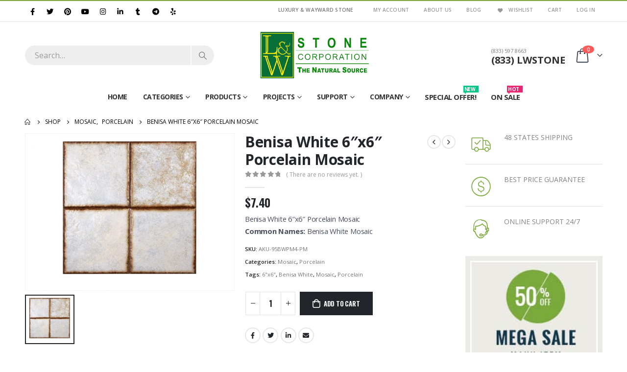

--- FILE ---
content_type: text/html; charset=UTF-8
request_url: https://www.lwstone.com/product/benisa-white-6x6-porcelain-mosaic/
body_size: 27400
content:
	<!DOCTYPE html>
	<html  lang="en-US" prefix="og: http://ogp.me/ns# fb: http://ogp.me/ns/fb#">
	<head>
		<meta http-equiv="X-UA-Compatible" content="IE=edge" />
		<meta http-equiv="Content-Type" content="text/html; charset=UTF-8" />
		<meta name="viewport" content="width=device-width, initial-scale=1, minimum-scale=1" />

		<link rel="profile" href="https://gmpg.org/xfn/11" />
		<link rel="pingback" href="https://www.lwstone.com/xmlrpc.php" />
		<title>Benisa White 6&#8243;x6&#8243; Porcelain Mosaic &#8211; LW Stone</title>
<meta name='robots' content='max-image-preview:large' />
<script>window._wca = window._wca || [];</script>
<link rel='dns-prefetch' href='//stats.wp.com' />
<link rel="alternate" type="application/rss+xml" title="LW Stone &raquo; Feed" href="https://www.lwstone.com/feed/" />
<link rel="alternate" type="application/rss+xml" title="LW Stone &raquo; Comments Feed" href="https://www.lwstone.com/comments/feed/" />
<link rel="alternate" type="application/rss+xml" title="LW Stone &raquo; Benisa White 6&#8243;x6&#8243; Porcelain Mosaic Comments Feed" href="https://www.lwstone.com/product/benisa-white-6x6-porcelain-mosaic/feed/" />
		<link rel="shortcut icon" href="//www.lwstone.com/wp-content/uploads/2019/10/favicon.png" type="image/x-icon" />
				<link rel="apple-touch-icon" href="//www.lwstone.com/wp-content/uploads/2019/10/favicon.png" />
				<link rel="apple-touch-icon" sizes="120x120" href="//www.lwstone.com/wp-content/uploads/2019/10/favicon.png" />
				<link rel="apple-touch-icon" sizes="76x76" href="//www.lwstone.com/wp-content/uploads/2019/10/favicon.png" />
				<link rel="apple-touch-icon" sizes="152x152" href="//www.lwstone.com/wp-content/uploads/2019/10/favicon.png" />
			<meta name="twitter:card" content="summary_large_image">
	<meta property="twitter:title" content="Benisa White 6&quot;x6&quot; Porcelain Mosaic"/>
	<meta property="og:title" content="Benisa White 6&quot;x6&quot; Porcelain Mosaic"/>
	<meta property="og:type" content="website"/>
	<meta property="og:url" content="https://www.lwstone.com/product/benisa-white-6x6-porcelain-mosaic/"/>
	<meta property="og:site_name" content="LW Stone"/>
	<meta property="og:description" content=""/>

						<meta property="og:image" content="https://www.lwstone.com/wp-content/uploads/2021/09/benisa-white-6x6-porcelain-mosaic.jpg"/>
				<script>
window._wpemojiSettings = {"baseUrl":"https:\/\/s.w.org\/images\/core\/emoji\/14.0.0\/72x72\/","ext":".png","svgUrl":"https:\/\/s.w.org\/images\/core\/emoji\/14.0.0\/svg\/","svgExt":".svg","source":{"concatemoji":"https:\/\/www.lwstone.com\/wp-includes\/js\/wp-emoji-release.min.js?ver=6.4.7"}};
/*! This file is auto-generated */
!function(i,n){var o,s,e;function c(e){try{var t={supportTests:e,timestamp:(new Date).valueOf()};sessionStorage.setItem(o,JSON.stringify(t))}catch(e){}}function p(e,t,n){e.clearRect(0,0,e.canvas.width,e.canvas.height),e.fillText(t,0,0);var t=new Uint32Array(e.getImageData(0,0,e.canvas.width,e.canvas.height).data),r=(e.clearRect(0,0,e.canvas.width,e.canvas.height),e.fillText(n,0,0),new Uint32Array(e.getImageData(0,0,e.canvas.width,e.canvas.height).data));return t.every(function(e,t){return e===r[t]})}function u(e,t,n){switch(t){case"flag":return n(e,"\ud83c\udff3\ufe0f\u200d\u26a7\ufe0f","\ud83c\udff3\ufe0f\u200b\u26a7\ufe0f")?!1:!n(e,"\ud83c\uddfa\ud83c\uddf3","\ud83c\uddfa\u200b\ud83c\uddf3")&&!n(e,"\ud83c\udff4\udb40\udc67\udb40\udc62\udb40\udc65\udb40\udc6e\udb40\udc67\udb40\udc7f","\ud83c\udff4\u200b\udb40\udc67\u200b\udb40\udc62\u200b\udb40\udc65\u200b\udb40\udc6e\u200b\udb40\udc67\u200b\udb40\udc7f");case"emoji":return!n(e,"\ud83e\udef1\ud83c\udffb\u200d\ud83e\udef2\ud83c\udfff","\ud83e\udef1\ud83c\udffb\u200b\ud83e\udef2\ud83c\udfff")}return!1}function f(e,t,n){var r="undefined"!=typeof WorkerGlobalScope&&self instanceof WorkerGlobalScope?new OffscreenCanvas(300,150):i.createElement("canvas"),a=r.getContext("2d",{willReadFrequently:!0}),o=(a.textBaseline="top",a.font="600 32px Arial",{});return e.forEach(function(e){o[e]=t(a,e,n)}),o}function t(e){var t=i.createElement("script");t.src=e,t.defer=!0,i.head.appendChild(t)}"undefined"!=typeof Promise&&(o="wpEmojiSettingsSupports",s=["flag","emoji"],n.supports={everything:!0,everythingExceptFlag:!0},e=new Promise(function(e){i.addEventListener("DOMContentLoaded",e,{once:!0})}),new Promise(function(t){var n=function(){try{var e=JSON.parse(sessionStorage.getItem(o));if("object"==typeof e&&"number"==typeof e.timestamp&&(new Date).valueOf()<e.timestamp+604800&&"object"==typeof e.supportTests)return e.supportTests}catch(e){}return null}();if(!n){if("undefined"!=typeof Worker&&"undefined"!=typeof OffscreenCanvas&&"undefined"!=typeof URL&&URL.createObjectURL&&"undefined"!=typeof Blob)try{var e="postMessage("+f.toString()+"("+[JSON.stringify(s),u.toString(),p.toString()].join(",")+"));",r=new Blob([e],{type:"text/javascript"}),a=new Worker(URL.createObjectURL(r),{name:"wpTestEmojiSupports"});return void(a.onmessage=function(e){c(n=e.data),a.terminate(),t(n)})}catch(e){}c(n=f(s,u,p))}t(n)}).then(function(e){for(var t in e)n.supports[t]=e[t],n.supports.everything=n.supports.everything&&n.supports[t],"flag"!==t&&(n.supports.everythingExceptFlag=n.supports.everythingExceptFlag&&n.supports[t]);n.supports.everythingExceptFlag=n.supports.everythingExceptFlag&&!n.supports.flag,n.DOMReady=!1,n.readyCallback=function(){n.DOMReady=!0}}).then(function(){return e}).then(function(){var e;n.supports.everything||(n.readyCallback(),(e=n.source||{}).concatemoji?t(e.concatemoji):e.wpemoji&&e.twemoji&&(t(e.twemoji),t(e.wpemoji)))}))}((window,document),window._wpemojiSettings);
</script>
<style id='wp-emoji-styles-inline-css'>

	img.wp-smiley, img.emoji {
		display: inline !important;
		border: none !important;
		box-shadow: none !important;
		height: 1em !important;
		width: 1em !important;
		margin: 0 0.07em !important;
		vertical-align: -0.1em !important;
		background: none !important;
		padding: 0 !important;
	}
</style>
<link rel='stylesheet' id='wp-block-library-css' href='https://www.lwstone.com/wp-includes/css/dist/block-library/style.min.css?ver=6.4.7' media='all' />
<style id='wp-block-library-inline-css'>
.has-text-align-justify{text-align:justify;}
</style>
<style id='wp-block-library-theme-inline-css'>
.wp-block-audio figcaption{color:#555;font-size:13px;text-align:center}.is-dark-theme .wp-block-audio figcaption{color:hsla(0,0%,100%,.65)}.wp-block-audio{margin:0 0 1em}.wp-block-code{border:1px solid #ccc;border-radius:4px;font-family:Menlo,Consolas,monaco,monospace;padding:.8em 1em}.wp-block-embed figcaption{color:#555;font-size:13px;text-align:center}.is-dark-theme .wp-block-embed figcaption{color:hsla(0,0%,100%,.65)}.wp-block-embed{margin:0 0 1em}.blocks-gallery-caption{color:#555;font-size:13px;text-align:center}.is-dark-theme .blocks-gallery-caption{color:hsla(0,0%,100%,.65)}.wp-block-image figcaption{color:#555;font-size:13px;text-align:center}.is-dark-theme .wp-block-image figcaption{color:hsla(0,0%,100%,.65)}.wp-block-image{margin:0 0 1em}.wp-block-pullquote{border-bottom:4px solid;border-top:4px solid;color:currentColor;margin-bottom:1.75em}.wp-block-pullquote cite,.wp-block-pullquote footer,.wp-block-pullquote__citation{color:currentColor;font-size:.8125em;font-style:normal;text-transform:uppercase}.wp-block-quote{border-left:.25em solid;margin:0 0 1.75em;padding-left:1em}.wp-block-quote cite,.wp-block-quote footer{color:currentColor;font-size:.8125em;font-style:normal;position:relative}.wp-block-quote.has-text-align-right{border-left:none;border-right:.25em solid;padding-left:0;padding-right:1em}.wp-block-quote.has-text-align-center{border:none;padding-left:0}.wp-block-quote.is-large,.wp-block-quote.is-style-large,.wp-block-quote.is-style-plain{border:none}.wp-block-search .wp-block-search__label{font-weight:700}.wp-block-search__button{border:1px solid #ccc;padding:.375em .625em}:where(.wp-block-group.has-background){padding:1.25em 2.375em}.wp-block-separator.has-css-opacity{opacity:.4}.wp-block-separator{border:none;border-bottom:2px solid;margin-left:auto;margin-right:auto}.wp-block-separator.has-alpha-channel-opacity{opacity:1}.wp-block-separator:not(.is-style-wide):not(.is-style-dots){width:100px}.wp-block-separator.has-background:not(.is-style-dots){border-bottom:none;height:1px}.wp-block-separator.has-background:not(.is-style-wide):not(.is-style-dots){height:2px}.wp-block-table{margin:0 0 1em}.wp-block-table td,.wp-block-table th{word-break:normal}.wp-block-table figcaption{color:#555;font-size:13px;text-align:center}.is-dark-theme .wp-block-table figcaption{color:hsla(0,0%,100%,.65)}.wp-block-video figcaption{color:#555;font-size:13px;text-align:center}.is-dark-theme .wp-block-video figcaption{color:hsla(0,0%,100%,.65)}.wp-block-video{margin:0 0 1em}.wp-block-template-part.has-background{margin-bottom:0;margin-top:0;padding:1.25em 2.375em}
</style>
<link rel='stylesheet' id='mediaelement-css' href='https://www.lwstone.com/wp-includes/js/mediaelement/mediaelementplayer-legacy.min.css?ver=4.2.17' media='all' />
<link rel='stylesheet' id='wp-mediaelement-css' href='https://www.lwstone.com/wp-includes/js/mediaelement/wp-mediaelement.min.css?ver=6.4.7' media='all' />
<style id='classic-theme-styles-inline-css'>
/*! This file is auto-generated */
.wp-block-button__link{color:#fff;background-color:#32373c;border-radius:9999px;box-shadow:none;text-decoration:none;padding:calc(.667em + 2px) calc(1.333em + 2px);font-size:1.125em}.wp-block-file__button{background:#32373c;color:#fff;text-decoration:none}
</style>
<style id='global-styles-inline-css'>
body{--wp--preset--color--black: #000000;--wp--preset--color--cyan-bluish-gray: #abb8c3;--wp--preset--color--white: #ffffff;--wp--preset--color--pale-pink: #f78da7;--wp--preset--color--vivid-red: #cf2e2e;--wp--preset--color--luminous-vivid-orange: #ff6900;--wp--preset--color--luminous-vivid-amber: #fcb900;--wp--preset--color--light-green-cyan: #7bdcb5;--wp--preset--color--vivid-green-cyan: #00d084;--wp--preset--color--pale-cyan-blue: #8ed1fc;--wp--preset--color--vivid-cyan-blue: #0693e3;--wp--preset--color--vivid-purple: #9b51e0;--wp--preset--color--primary: #7aa93c;--wp--preset--color--secondary: #e36159;--wp--preset--color--tertiary: #2baab1;--wp--preset--color--quaternary: #010204;--wp--preset--color--dark: #2e353e;--wp--preset--color--light: #ffffff;--wp--preset--gradient--vivid-cyan-blue-to-vivid-purple: linear-gradient(135deg,rgba(6,147,227,1) 0%,rgb(155,81,224) 100%);--wp--preset--gradient--light-green-cyan-to-vivid-green-cyan: linear-gradient(135deg,rgb(122,220,180) 0%,rgb(0,208,130) 100%);--wp--preset--gradient--luminous-vivid-amber-to-luminous-vivid-orange: linear-gradient(135deg,rgba(252,185,0,1) 0%,rgba(255,105,0,1) 100%);--wp--preset--gradient--luminous-vivid-orange-to-vivid-red: linear-gradient(135deg,rgba(255,105,0,1) 0%,rgb(207,46,46) 100%);--wp--preset--gradient--very-light-gray-to-cyan-bluish-gray: linear-gradient(135deg,rgb(238,238,238) 0%,rgb(169,184,195) 100%);--wp--preset--gradient--cool-to-warm-spectrum: linear-gradient(135deg,rgb(74,234,220) 0%,rgb(151,120,209) 20%,rgb(207,42,186) 40%,rgb(238,44,130) 60%,rgb(251,105,98) 80%,rgb(254,248,76) 100%);--wp--preset--gradient--blush-light-purple: linear-gradient(135deg,rgb(255,206,236) 0%,rgb(152,150,240) 100%);--wp--preset--gradient--blush-bordeaux: linear-gradient(135deg,rgb(254,205,165) 0%,rgb(254,45,45) 50%,rgb(107,0,62) 100%);--wp--preset--gradient--luminous-dusk: linear-gradient(135deg,rgb(255,203,112) 0%,rgb(199,81,192) 50%,rgb(65,88,208) 100%);--wp--preset--gradient--pale-ocean: linear-gradient(135deg,rgb(255,245,203) 0%,rgb(182,227,212) 50%,rgb(51,167,181) 100%);--wp--preset--gradient--electric-grass: linear-gradient(135deg,rgb(202,248,128) 0%,rgb(113,206,126) 100%);--wp--preset--gradient--midnight: linear-gradient(135deg,rgb(2,3,129) 0%,rgb(40,116,252) 100%);--wp--preset--font-size--small: 13px;--wp--preset--font-size--medium: 20px;--wp--preset--font-size--large: 36px;--wp--preset--font-size--x-large: 42px;--wp--preset--spacing--20: 0.44rem;--wp--preset--spacing--30: 0.67rem;--wp--preset--spacing--40: 1rem;--wp--preset--spacing--50: 1.5rem;--wp--preset--spacing--60: 2.25rem;--wp--preset--spacing--70: 3.38rem;--wp--preset--spacing--80: 5.06rem;--wp--preset--shadow--natural: 6px 6px 9px rgba(0, 0, 0, 0.2);--wp--preset--shadow--deep: 12px 12px 50px rgba(0, 0, 0, 0.4);--wp--preset--shadow--sharp: 6px 6px 0px rgba(0, 0, 0, 0.2);--wp--preset--shadow--outlined: 6px 6px 0px -3px rgba(255, 255, 255, 1), 6px 6px rgba(0, 0, 0, 1);--wp--preset--shadow--crisp: 6px 6px 0px rgba(0, 0, 0, 1);}:where(.is-layout-flex){gap: 0.5em;}:where(.is-layout-grid){gap: 0.5em;}body .is-layout-flow > .alignleft{float: left;margin-inline-start: 0;margin-inline-end: 2em;}body .is-layout-flow > .alignright{float: right;margin-inline-start: 2em;margin-inline-end: 0;}body .is-layout-flow > .aligncenter{margin-left: auto !important;margin-right: auto !important;}body .is-layout-constrained > .alignleft{float: left;margin-inline-start: 0;margin-inline-end: 2em;}body .is-layout-constrained > .alignright{float: right;margin-inline-start: 2em;margin-inline-end: 0;}body .is-layout-constrained > .aligncenter{margin-left: auto !important;margin-right: auto !important;}body .is-layout-constrained > :where(:not(.alignleft):not(.alignright):not(.alignfull)){max-width: var(--wp--style--global--content-size);margin-left: auto !important;margin-right: auto !important;}body .is-layout-constrained > .alignwide{max-width: var(--wp--style--global--wide-size);}body .is-layout-flex{display: flex;}body .is-layout-flex{flex-wrap: wrap;align-items: center;}body .is-layout-flex > *{margin: 0;}body .is-layout-grid{display: grid;}body .is-layout-grid > *{margin: 0;}:where(.wp-block-columns.is-layout-flex){gap: 2em;}:where(.wp-block-columns.is-layout-grid){gap: 2em;}:where(.wp-block-post-template.is-layout-flex){gap: 1.25em;}:where(.wp-block-post-template.is-layout-grid){gap: 1.25em;}.has-black-color{color: var(--wp--preset--color--black) !important;}.has-cyan-bluish-gray-color{color: var(--wp--preset--color--cyan-bluish-gray) !important;}.has-white-color{color: var(--wp--preset--color--white) !important;}.has-pale-pink-color{color: var(--wp--preset--color--pale-pink) !important;}.has-vivid-red-color{color: var(--wp--preset--color--vivid-red) !important;}.has-luminous-vivid-orange-color{color: var(--wp--preset--color--luminous-vivid-orange) !important;}.has-luminous-vivid-amber-color{color: var(--wp--preset--color--luminous-vivid-amber) !important;}.has-light-green-cyan-color{color: var(--wp--preset--color--light-green-cyan) !important;}.has-vivid-green-cyan-color{color: var(--wp--preset--color--vivid-green-cyan) !important;}.has-pale-cyan-blue-color{color: var(--wp--preset--color--pale-cyan-blue) !important;}.has-vivid-cyan-blue-color{color: var(--wp--preset--color--vivid-cyan-blue) !important;}.has-vivid-purple-color{color: var(--wp--preset--color--vivid-purple) !important;}.has-black-background-color{background-color: var(--wp--preset--color--black) !important;}.has-cyan-bluish-gray-background-color{background-color: var(--wp--preset--color--cyan-bluish-gray) !important;}.has-white-background-color{background-color: var(--wp--preset--color--white) !important;}.has-pale-pink-background-color{background-color: var(--wp--preset--color--pale-pink) !important;}.has-vivid-red-background-color{background-color: var(--wp--preset--color--vivid-red) !important;}.has-luminous-vivid-orange-background-color{background-color: var(--wp--preset--color--luminous-vivid-orange) !important;}.has-luminous-vivid-amber-background-color{background-color: var(--wp--preset--color--luminous-vivid-amber) !important;}.has-light-green-cyan-background-color{background-color: var(--wp--preset--color--light-green-cyan) !important;}.has-vivid-green-cyan-background-color{background-color: var(--wp--preset--color--vivid-green-cyan) !important;}.has-pale-cyan-blue-background-color{background-color: var(--wp--preset--color--pale-cyan-blue) !important;}.has-vivid-cyan-blue-background-color{background-color: var(--wp--preset--color--vivid-cyan-blue) !important;}.has-vivid-purple-background-color{background-color: var(--wp--preset--color--vivid-purple) !important;}.has-black-border-color{border-color: var(--wp--preset--color--black) !important;}.has-cyan-bluish-gray-border-color{border-color: var(--wp--preset--color--cyan-bluish-gray) !important;}.has-white-border-color{border-color: var(--wp--preset--color--white) !important;}.has-pale-pink-border-color{border-color: var(--wp--preset--color--pale-pink) !important;}.has-vivid-red-border-color{border-color: var(--wp--preset--color--vivid-red) !important;}.has-luminous-vivid-orange-border-color{border-color: var(--wp--preset--color--luminous-vivid-orange) !important;}.has-luminous-vivid-amber-border-color{border-color: var(--wp--preset--color--luminous-vivid-amber) !important;}.has-light-green-cyan-border-color{border-color: var(--wp--preset--color--light-green-cyan) !important;}.has-vivid-green-cyan-border-color{border-color: var(--wp--preset--color--vivid-green-cyan) !important;}.has-pale-cyan-blue-border-color{border-color: var(--wp--preset--color--pale-cyan-blue) !important;}.has-vivid-cyan-blue-border-color{border-color: var(--wp--preset--color--vivid-cyan-blue) !important;}.has-vivid-purple-border-color{border-color: var(--wp--preset--color--vivid-purple) !important;}.has-vivid-cyan-blue-to-vivid-purple-gradient-background{background: var(--wp--preset--gradient--vivid-cyan-blue-to-vivid-purple) !important;}.has-light-green-cyan-to-vivid-green-cyan-gradient-background{background: var(--wp--preset--gradient--light-green-cyan-to-vivid-green-cyan) !important;}.has-luminous-vivid-amber-to-luminous-vivid-orange-gradient-background{background: var(--wp--preset--gradient--luminous-vivid-amber-to-luminous-vivid-orange) !important;}.has-luminous-vivid-orange-to-vivid-red-gradient-background{background: var(--wp--preset--gradient--luminous-vivid-orange-to-vivid-red) !important;}.has-very-light-gray-to-cyan-bluish-gray-gradient-background{background: var(--wp--preset--gradient--very-light-gray-to-cyan-bluish-gray) !important;}.has-cool-to-warm-spectrum-gradient-background{background: var(--wp--preset--gradient--cool-to-warm-spectrum) !important;}.has-blush-light-purple-gradient-background{background: var(--wp--preset--gradient--blush-light-purple) !important;}.has-blush-bordeaux-gradient-background{background: var(--wp--preset--gradient--blush-bordeaux) !important;}.has-luminous-dusk-gradient-background{background: var(--wp--preset--gradient--luminous-dusk) !important;}.has-pale-ocean-gradient-background{background: var(--wp--preset--gradient--pale-ocean) !important;}.has-electric-grass-gradient-background{background: var(--wp--preset--gradient--electric-grass) !important;}.has-midnight-gradient-background{background: var(--wp--preset--gradient--midnight) !important;}.has-small-font-size{font-size: var(--wp--preset--font-size--small) !important;}.has-medium-font-size{font-size: var(--wp--preset--font-size--medium) !important;}.has-large-font-size{font-size: var(--wp--preset--font-size--large) !important;}.has-x-large-font-size{font-size: var(--wp--preset--font-size--x-large) !important;}
.wp-block-navigation a:where(:not(.wp-element-button)){color: inherit;}
:where(.wp-block-post-template.is-layout-flex){gap: 1.25em;}:where(.wp-block-post-template.is-layout-grid){gap: 1.25em;}
:where(.wp-block-columns.is-layout-flex){gap: 2em;}:where(.wp-block-columns.is-layout-grid){gap: 2em;}
.wp-block-pullquote{font-size: 1.5em;line-height: 1.6;}
</style>
<style id='woocommerce-inline-inline-css'>
.woocommerce form .form-row .required { visibility: visible; }
</style>
<link rel='stylesheet' id='porto-css-vars-css' href='https://www.lwstone.com/wp-content/uploads/porto_styles/theme_css_vars.css?ver=6.12.0' media='all' />
<link rel='stylesheet' id='js_composer_front-css' href='https://www.lwstone.com/wp-content/plugins/js_composer/assets/css/js_composer.min.css?ver=7.2' media='all' />
<link rel='stylesheet' id='bootstrap-css' href='https://www.lwstone.com/wp-content/uploads/porto_styles/bootstrap.css?ver=6.12.0' media='all' />
<link rel='stylesheet' id='porto-plugins-css' href='https://www.lwstone.com/wp-content/themes/porto/css/plugins.css?ver=6.12.0' media='all' />
<link rel='stylesheet' id='porto-theme-css' href='https://www.lwstone.com/wp-content/themes/porto/css/theme.css?ver=6.12.0' media='all' />
<link rel='stylesheet' id='porto-theme-member-css' href='https://www.lwstone.com/wp-content/themes/porto/css/theme_member.css?ver=6.12.0' media='all' />
<link rel='stylesheet' id='porto-shortcodes-css' href='https://www.lwstone.com/wp-content/uploads/porto_styles/shortcodes.css?ver=6.12.0' media='all' />
<link rel='stylesheet' id='porto-theme-shop-css' href='https://www.lwstone.com/wp-content/themes/porto/css/theme_shop.css?ver=6.12.0' media='all' />
<link rel='stylesheet' id='porto-theme-wpb-css' href='https://www.lwstone.com/wp-content/themes/porto/css/theme_wpb.css?ver=6.12.0' media='all' />
<link rel='stylesheet' id='porto-dynamic-style-css' href='https://www.lwstone.com/wp-content/uploads/porto_styles/dynamic_style.css?ver=6.12.0' media='all' />
<link rel='stylesheet' id='porto-type-builder-css' href='https://www.lwstone.com/wp-content/plugins/porto-functionality/builders/assets/type-builder.css?ver=2.12.0' media='all' />
<link rel='stylesheet' id='porto-account-login-style-css' href='https://www.lwstone.com/wp-content/themes/porto/css/theme/shop/login-style/account-login.css?ver=6.12.0' media='all' />
<link rel='stylesheet' id='porto-style-css' href='https://www.lwstone.com/wp-content/themes/porto/style.css?ver=6.12.0' media='all' />
<style id='porto-style-inline-css'>
.vc_custom_1511248807031{padding-left: 40px !important;}.wpb_custom_a8283160c59238d5e464cd213570c9f4 .porto-info-list-item i{color: #21293c;font-size: 16px;}.wpb_custom_205edc6de9e53bd4458e8a5265d85879 .porto-info-list-item-desc{font-size: 14px;}
.side-header-narrow-bar-logo{max-width:170px}#header,.sticky-header .header-main.sticky{border-top:2px solid #7aa93c}@media (min-width:992px){#header{margin:0 0 10px 0}}.page-top ul.breadcrumb > li.home{display:inline-block}.page-top ul.breadcrumb > li.home a{position:relative;width:14px;text-indent:-9999px}.page-top ul.breadcrumb > li.home a:after{content:"\e883";font-family:'porto';float:left;text-indent:0}.product-images .img-thumbnail .inner,.product-images .img-thumbnail .inner img{-webkit-transform:none;transform:none}.sticky-product{position:fixed;top:0;left:0;width:100%;z-index:100;background-color:#fff;box-shadow:0 3px 5px rgba(0,0,0,0.08);padding:15px 0}.sticky-product.pos-bottom{top:auto;bottom:0;box-shadow:0 -3px 5px rgba(0,0,0,0.08)}.sticky-product .container{display:-ms-flexbox;display:flex;-ms-flex-align:center;align-items:center;-ms-flex-wrap:wrap;flex-wrap:wrap}.sticky-product .sticky-image{max-width:60px;margin-right:15px}.sticky-product .add-to-cart{-ms-flex:1;flex:1;text-align:right;margin-top:5px}.sticky-product .product-name{font-size:16px;font-weight:600;line-height:inherit;margin-bottom:0}.sticky-product .sticky-detail{line-height:1.5;display:-ms-flexbox;display:flex}.sticky-product .star-rating{margin:5px 15px;font-size:1em}.sticky-product .availability{padding-top:2px}.sticky-product .sticky-detail .price{font-family:Open Sans,Open Sans,sans-serif;font-weight:400;margin-bottom:0;font-size:1.3em;line-height:1.5}@media (max-width:992px){.sticky-product .container{padding-left:var(--porto-grid-gutter-width);padding-right:var(--porto-grid-gutter-width)}}@media (max-width:767px){.sticky-product{display:none}}#header.sticky-header .main-menu > li.menu-item > a,#header.sticky-header .main-menu > li.menu-custom-content a{color:#333333}#header.sticky-header .main-menu > li.menu-item:hover > a,#header.sticky-header .main-menu > li.menu-item.active:hover > a,#header.sticky-header .main-menu > li.menu-custom-content:hover a{color:#7aa93c}.font-bold{font-weight:bold !important}.overflow-hidden{overflow:hidden}.single_variation_wrap,.single-product .cart:not(.variations_form){border-top:1px solid #ffffff !important;border-bottom:1px solid #ffffff !important}#header .searchform button{width:46px;padding:0}#header .header-contact span{margin-top:-2px!important;display:inline-block;font-size:11px;text-align:left;letter-spacing:0;color:#787d7f}#header .header-contact span b{font-size:18px;font-weight:700;display:block;line-height:15px;letter-spacing:0;color:#333333}#header .mobile-toggle{font-size:20px;padding:7px 10px;margin-left:0}.sticky-header #main-menu.centered .menu-center{text-align:left}#header .searchform input,#header .searchform select,#header .searchform .selectric{border-right-width:2px}.owl-carousel:not(.show-nav-title) .owl-nav .owl-prev:before{content:"\e829"}.owl-carousel:not(.show-nav-title) .owl-nav .owl-next:before{content:"\e828"}.home-banner-slider .owl-carousel .owl-nav [class*='owl-']{font-size:48px}.owl-carousel.nav-style-4 .owl-nav [class*="owl-"],.owl-carousel.nav-style-1 .owl-nav [class*="owl-"]{color:#bfbfbf}.product-image .inner{overflow:visible}ul.products .price,ul.product_list_widget li .product-details .amount,.widget ul.product_list_widget li .product-details .amount{font-family:'Oswald';font-weight:400;letter-spacing:.005em}ul.products li.product-col .price{font-size:18px;color:#2b2b2d}ul.products li.product-col h3{font-size:14px;color:#2b2b2d}.tabs.tabs-simple .featured-boxes{border-bottom:2px solid #eee;font-family:Oswald;font-weight:bold;margin-bottom:30px}.tabs.tabs-simple .featured-boxes{-webkit-justify-content:flex-start;-moz-justify-content:flex-start;-ms-flex-pack:start;justify-content:flex-start}.tabs.tabs-simple .featured-boxes > li{margin-bottom:-2px;padding-left:0;padding-right:30px}.tabs.tabs-simple .featured-boxes > li .nav-link{padding:10px 0 !important;border-bottom-width:2px !important;font-size:14px !important;letter-spacing:.05em}.tabs.tabs-simple .nav-tabs > li .nav-link,.tabs.tabs-simple .nav-tabs > li .nav-link:hover,.tabs.tabs-simple .nav-tabs > li .nav-link:focus{color:#282d3b}.tabs.tabs-simple .nav-tabs > li .nav-link:hover,.tabs.tabs-simple .nav-tabs > li .nav-link:focus,.tabs.tabs-simple .nav-tabs > li.active .nav-link:hover,.tabs.tabs-simple .nav-tabs > li.active .nav-link:focus,.tabs.tabs-simple .nav-tabs > li.active .nav-link{color:#7aa93c}.widget .widgettitle{font-size:1.23em;color:#2b2b2d}.no-breadcrumbs .main-content,body.woocommerce .main-content,.no-breadcrumbs .left-sidebar,body.woocommerce .left-sidebar,.no-breadcrumbs .right-sidebar,body.woocommerce .right-sidebar{padding-top:0}#footer .widgettitle,#footer .widget-title{font-size:16px;text-transform:uppercase}#footer .contact-info .contact-details strong{font-family:Oswald;font-size:13px;font-weight:400;text-transform:uppercase}#footer .widget.contact-info .contact-details i{display:none}#footer .widget.contact-info .contact-details strong,#footer .widget.contact-info .contact-details span{line-height:20px;padding-left:0}#footer .footer-main > .container:after{content:'';position:absolute;left:10px;bottom:0;width:calc(100% - 20px);border-bottom:1px solid #353a3e}#footer .widget_wysija_cont .wysija-input,#footer .widget_wysija_cont .wysija-submit{font-size:13px}#footer .widget_wysija_cont .wysija-submit{background:#393939;color:#fff;padding-left:20px;padding-right:20px;text-transform:uppercase;font-weight:600}.newsletter-popup-form .formError .formErrorContent{color:#fff !important;width:165px}.newsletter-popup-form .wysija-submit:hover{background:#e6e6e6}.newsletter-popup-form{position:relative;max-width:700px;width:100%;margin-left:auto;margin-right:auto;box-shadow:0 10px 25px rgba(0,0,0,0.5);background:url(https://www.lwstone.com/wp-content/uploads/2019/10/lwstone_newsletter_popup.jpg) no-repeat;background-size:cover;padding:30px 30px 10px;background-position:bottom right}.newsletter-popup-form .porto-modal-content{max-width:332px;padding:0;text-align:center;width:100%;background:none}.newsletter-popup-form h2{color:#313131;font-size:16px;font-weight:700;letter-spacing:0;margin:20px 0 12px}.newsletter-popup-form .widget_wysija{color:#444;font-size:13px;line-height:1.4}.newsletter-popup-form .widget_wysija:after{content:'';display:block;clear:both}.newsletter-popup-form .wysija-paragraph{float:left;margin-top:0;text-align:left;width:83%;margin-bottom:15px}.newsletter-popup-form .wysija-submit{background:#fff;border-color:#ccc;border-radius:0 5px 5px 0;color:#686868;float:left;margin-left:-2px;margin-top:0;padding:0 12px;height:34px}.newsletter-popup-form .wysija-input{border:1px solid #ccc;border-radius:5px 0 0 5px;box-shadow:0 1px 1px rgba(0,0,0,0.075) inset;color:#bfbfa6;font-size:13px;padding:7px 12px;width:100%}.newsletter-popup-form .checkbox{color:#777;font-size:11px}.newsletter-notification-form > .vc_column-inner{padding-top:0 !important}.rtl .newsletter-popup-form .wysija-paragraph{float:right;text-align:right}.rtl .newsletter-popup-form .wysija-submit{border-radius:5px 0 0 5px;float:right;margin-right:-2px;margin-left:0}.rtl .newsletter-popup-form .wysija-input{border-radius:0 5px 5px 0}.rtl #header .header-contact span,.rtl .sticky-header #main-menu.centered .menu-center{text-align:right}.rtl .tabs.tabs-simple .featured-boxes > li{padding-right:0;padding-left:30px}.rtl #footer .widget.contact-info .contact-details strong,.rtl #footer .widget.contact-info .contact-details span{padding-right:0}#header .header-top .share-links a{background:transparent;color:black;font-weight:400;font-size:.9rem;margin:.2857em 0 .2857em 0}#header .header-top .share-links a:hover{background:transparent;color:#086f39}#header .menu-custom-block a{font-size:15px}#header .main-menu > li.menu-item > a{font-size:14px}#header.sticky-header #mini-cart .minicart-icon{font-size:34px}#header .header-contact span b{font-size:20px}#header .logo img{max-width:90%}.hero-box.hero-box-effect-chico figcaption{border:2px solid #ffffff}#header .searchform-popup .search-toggle{font-size:1.9em}@media (max-width:767px){#header .header-top .share-links a{margin:.2857em 0 .2857em -1em}#header .logo img{max-width:100%}}.share-links a{font-weight:400;font-size:.9rem;margin:.2857em 0 .2857em -0.9999em}.share-links .share-facebook{background:transparent}.share-links .share-twitter{background:transparent}.share-links .share-pinterest{background:transparent}.share-links .share-youtube{background:transparent}.share-links .share-instagram{background:transparent}.share-links .share-linkedin{background:transparent}.share-links .share-googleplus{background:transparent}.share-links .share-tumblr{background:transparent}.share-links .share-telegram{background:transparent}.share-links .share-yelp{background:transparent}.share-links .share-email{background:transparent}.share-links .share-whatsapp{background:transparent}#side-nav-panel .menu-custom-block{font-size:1.3em}.mega-menu .tip,.sidebar-menu .tip,.accordion-menu .tip,.menu-custom-block .tip{font-size:10px}.wcj-offer-modal-header{padding:10px 10px 1px 10px}.widget.follow-us .share-links a{margin:1px}.post-share .share-links a{font-weight:700;font-size:1.5rem;margin:-1em .1em .1em -0.7em;color:#7AA93C}.post-block{margin-bottom:2rem}.post-share .share-links a:hover{color:#086f39}.footer-top .container{max-width:100%;padding-right:1px;padding-left:1px}html #topcontrol{width:26px;height:25px;right:1px}.single-product .product-summary-wrap .share-links a{background:#4c4c4c}p{margin:0 0 10px}th,td{padding:2px}.product-summary-wrap .product_meta{margin:1em 0;padding-bottom:1em}.wcj_product_wholesale_price_table{background-color:lightyellow;margin-bottom:-10px}#header .searchform .live-search-list{left:1px;right:1px;width:120%}#mini-cart .cart-items{width:24px}#header .share-links{float:left}.wishlist_table .product-add-to-cart a.button{padding:0 25px!important}input[type="date"],input[type="email"],input[type="number"],input[type="password"],input[type="search"],input[type="tel"],input[type="text"],input[type="url"],select,textarea{width:54%}#header .searchform input{width:340px}#header .searchform{font-size:16px}.single_variation_wrap,.single-product .cart:not(.variations_form){padding:0.01rem 0 0.01rem;margin-top:0.01rem}[type="submit"].btn-default{background-color:#e7e7e7}.vi-wpvs-variation-wrap.vi-wpvs-variation-wrap-vi_wpvs_button_design .vi-wpvs-option-wrap{padding:2px 10px}.woocommerce .variations_form.vi_wpvs_variation_form .vi-wpvs-variation-style td,.woocommerce-page .variations_form.vi_wpvs_variation_form .vi-wpvs-variation-style td{margin-top:-15px}.vi-wpvs-variation-style .vi-wpvs-variation-wrap-wrap{margin-top:-15px}.shop_table.wishlist_table .quickview,.woocommerce table.wishlist_table .quickview{min-inline-size:fit-content}#mini-cart .minicart-icon{font-size:30px !important}.grecaptcha-badge{visibility:hidden}
</style>
<link rel='stylesheet' id='porto-360-gallery-css' href='https://www.lwstone.com/wp-content/themes/porto/inc/lib/threesixty/threesixty.css?ver=6.12.0' media='all' />
<link rel='stylesheet' id='jetpack_css-css' href='https://www.lwstone.com/wp-content/plugins/jetpack/css/jetpack.css?ver=12.8.2' media='all' />
<script src="https://www.lwstone.com/wp-includes/js/dist/vendor/wp-polyfill-inert.min.js?ver=3.1.2" id="wp-polyfill-inert-js"></script>
<script src="https://www.lwstone.com/wp-includes/js/dist/vendor/regenerator-runtime.min.js?ver=0.14.0" id="regenerator-runtime-js"></script>
<script src="https://www.lwstone.com/wp-includes/js/dist/vendor/wp-polyfill.min.js?ver=3.15.0" id="wp-polyfill-js"></script>
<script src="https://www.lwstone.com/wp-includes/js/dist/hooks.min.js?ver=c6aec9a8d4e5a5d543a1" id="wp-hooks-js"></script>
<script src="https://stats.wp.com/w.js?ver=202603" id="woo-tracks-js"></script>
<script src="https://www.lwstone.com/wp-includes/js/jquery/jquery.min.js?ver=3.7.1" id="jquery-core-js"></script>
<script src="https://www.lwstone.com/wp-includes/js/jquery/jquery-migrate.min.js?ver=3.4.1" id="jquery-migrate-js"></script>
<script src="https://www.lwstone.com/wp-content/plugins/woocommerce/assets/js/jquery-blockui/jquery.blockUI.min.js?ver=2.7.0-wc.8.3.1" id="jquery-blockui-js" data-wp-strategy="defer"></script>
<script id="wc-add-to-cart-js-extra">
var wc_add_to_cart_params = {"ajax_url":"\/wp-admin\/admin-ajax.php","wc_ajax_url":"\/?wc-ajax=%%endpoint%%","i18n_view_cart":"View cart","cart_url":"https:\/\/www.lwstone.com\/cart\/","is_cart":"","cart_redirect_after_add":"no"};
</script>
<script src="https://www.lwstone.com/wp-content/plugins/woocommerce/assets/js/frontend/add-to-cart.min.js?ver=8.3.1" id="wc-add-to-cart-js" data-wp-strategy="defer"></script>
<script id="wc-single-product-js-extra">
var wc_single_product_params = {"i18n_required_rating_text":"Please select a rating","review_rating_required":"yes","flexslider":{"rtl":false,"animation":"slide","smoothHeight":true,"directionNav":false,"controlNav":"thumbnails","slideshow":false,"animationSpeed":500,"animationLoop":false,"allowOneSlide":false},"zoom_enabled":"","zoom_options":[],"photoswipe_enabled":"","photoswipe_options":{"shareEl":false,"closeOnScroll":false,"history":false,"hideAnimationDuration":0,"showAnimationDuration":0},"flexslider_enabled":""};
</script>
<script src="https://www.lwstone.com/wp-content/plugins/woocommerce/assets/js/frontend/single-product.min.js?ver=8.3.1" id="wc-single-product-js" defer data-wp-strategy="defer"></script>
<script src="https://www.lwstone.com/wp-content/plugins/woocommerce/assets/js/js-cookie/js.cookie.min.js?ver=2.1.4-wc.8.3.1" id="js-cookie-js" defer data-wp-strategy="defer"></script>
<script id="woocommerce-js-extra">
var woocommerce_params = {"ajax_url":"\/wp-admin\/admin-ajax.php","wc_ajax_url":"\/?wc-ajax=%%endpoint%%"};
</script>
<script src="https://www.lwstone.com/wp-content/plugins/woocommerce/assets/js/frontend/woocommerce.min.js?ver=8.3.1" id="woocommerce-js" defer data-wp-strategy="defer"></script>
<script src="https://www.lwstone.com/wp-content/plugins/js_composer/assets/js/vendors/woocommerce-add-to-cart.js?ver=7.2" id="vc_woocommerce-add-to-cart-js-js"></script>
<script defer src="https://stats.wp.com/s-202603.js" id="woocommerce-analytics-js"></script>
<script id="wc-cart-fragments-js-extra">
var wc_cart_fragments_params = {"ajax_url":"\/wp-admin\/admin-ajax.php","wc_ajax_url":"\/?wc-ajax=%%endpoint%%","cart_hash_key":"wc_cart_hash_588ebb9cba3e92200e5b480fec4faf28","fragment_name":"wc_fragments_588ebb9cba3e92200e5b480fec4faf28","request_timeout":"5000"};
</script>
<script src="https://www.lwstone.com/wp-content/plugins/woocommerce/assets/js/frontend/cart-fragments.min.js?ver=8.3.1" id="wc-cart-fragments-js" defer data-wp-strategy="defer"></script>
<script></script><link rel="https://api.w.org/" href="https://www.lwstone.com/wp-json/" /><link rel="alternate" type="application/json" href="https://www.lwstone.com/wp-json/wp/v2/product/5669" /><link rel="EditURI" type="application/rsd+xml" title="RSD" href="https://www.lwstone.com/xmlrpc.php?rsd" />
<meta name="generator" content="WordPress 6.4.7" />
<meta name="generator" content="WooCommerce 8.3.1" />
<link rel="canonical" href="https://www.lwstone.com/product/benisa-white-6x6-porcelain-mosaic/" />
<link rel='shortlink' href='https://www.lwstone.com/?p=5669' />
<link rel="alternate" type="application/json+oembed" href="https://www.lwstone.com/wp-json/oembed/1.0/embed?url=https%3A%2F%2Fwww.lwstone.com%2Fproduct%2Fbenisa-white-6x6-porcelain-mosaic%2F" />
<link rel="alternate" type="text/xml+oembed" href="https://www.lwstone.com/wp-json/oembed/1.0/embed?url=https%3A%2F%2Fwww.lwstone.com%2Fproduct%2Fbenisa-white-6x6-porcelain-mosaic%2F&#038;format=xml" />
	<style>img#wpstats{display:none}</style>
				<script type="text/javascript">
		WebFontConfig = {
			google: { families: [ 'Open+Sans:300,400,500,600,700,800','Shadows+Into+Light:400,700','Oswald:400,500,600,700,800','Playfair+Display:400,700' ] }
		};
		(function(d) {
			var wf = d.createElement('script'), s = d.scripts[d.scripts.length - 1];
			wf.src = 'https://www.lwstone.com/wp-content/themes/porto/js/libs/webfont.js';
			wf.async = true;
			s.parentNode.insertBefore(wf, s);
		})(document);</script>
			<noscript><style>.woocommerce-product-gallery{ opacity: 1 !important; }</style></noscript>
	<meta name="generator" content="Powered by WPBakery Page Builder - drag and drop page builder for WordPress."/>
<meta name="generator" content="Powered by Slider Revolution 6.6.14 - responsive, Mobile-Friendly Slider Plugin for WordPress with comfortable drag and drop interface." />
<link rel="icon" href="https://www.lwstone.com/wp-content/uploads/2019/10/favicon-32x32.png" sizes="32x32" />
<link rel="icon" href="https://www.lwstone.com/wp-content/uploads/2019/10/favicon.png" sizes="192x192" />
<link rel="apple-touch-icon" href="https://www.lwstone.com/wp-content/uploads/2019/10/favicon.png" />
<meta name="msapplication-TileImage" content="https://www.lwstone.com/wp-content/uploads/2019/10/favicon.png" />
<script>function setREVStartSize(e){
			//window.requestAnimationFrame(function() {
				window.RSIW = window.RSIW===undefined ? window.innerWidth : window.RSIW;
				window.RSIH = window.RSIH===undefined ? window.innerHeight : window.RSIH;
				try {
					var pw = document.getElementById(e.c).parentNode.offsetWidth,
						newh;
					pw = pw===0 || isNaN(pw) || (e.l=="fullwidth" || e.layout=="fullwidth") ? window.RSIW : pw;
					e.tabw = e.tabw===undefined ? 0 : parseInt(e.tabw);
					e.thumbw = e.thumbw===undefined ? 0 : parseInt(e.thumbw);
					e.tabh = e.tabh===undefined ? 0 : parseInt(e.tabh);
					e.thumbh = e.thumbh===undefined ? 0 : parseInt(e.thumbh);
					e.tabhide = e.tabhide===undefined ? 0 : parseInt(e.tabhide);
					e.thumbhide = e.thumbhide===undefined ? 0 : parseInt(e.thumbhide);
					e.mh = e.mh===undefined || e.mh=="" || e.mh==="auto" ? 0 : parseInt(e.mh,0);
					if(e.layout==="fullscreen" || e.l==="fullscreen")
						newh = Math.max(e.mh,window.RSIH);
					else{
						e.gw = Array.isArray(e.gw) ? e.gw : [e.gw];
						for (var i in e.rl) if (e.gw[i]===undefined || e.gw[i]===0) e.gw[i] = e.gw[i-1];
						e.gh = e.el===undefined || e.el==="" || (Array.isArray(e.el) && e.el.length==0)? e.gh : e.el;
						e.gh = Array.isArray(e.gh) ? e.gh : [e.gh];
						for (var i in e.rl) if (e.gh[i]===undefined || e.gh[i]===0) e.gh[i] = e.gh[i-1];
											
						var nl = new Array(e.rl.length),
							ix = 0,
							sl;
						e.tabw = e.tabhide>=pw ? 0 : e.tabw;
						e.thumbw = e.thumbhide>=pw ? 0 : e.thumbw;
						e.tabh = e.tabhide>=pw ? 0 : e.tabh;
						e.thumbh = e.thumbhide>=pw ? 0 : e.thumbh;
						for (var i in e.rl) nl[i] = e.rl[i]<window.RSIW ? 0 : e.rl[i];
						sl = nl[0];
						for (var i in nl) if (sl>nl[i] && nl[i]>0) { sl = nl[i]; ix=i;}
						var m = pw>(e.gw[ix]+e.tabw+e.thumbw) ? 1 : (pw-(e.tabw+e.thumbw)) / (e.gw[ix]);
						newh =  (e.gh[ix] * m) + (e.tabh + e.thumbh);
					}
					var el = document.getElementById(e.c);
					if (el!==null && el) el.style.height = newh+"px";
					el = document.getElementById(e.c+"_wrapper");
					if (el!==null && el) {
						el.style.height = newh+"px";
						el.style.display = "block";
					}
				} catch(e){
					console.log("Failure at Presize of Slider:" + e)
				}
			//});
		  };</script>
<noscript><style> .wpb_animate_when_almost_visible { opacity: 1; }</style></noscript>	</head>
	<body class="product-template-default single single-product postid-5669 wp-embed-responsive theme-porto woocommerce woocommerce-page woocommerce-no-js login-popup full blog-1 wpb-js-composer js-comp-ver-7.2 vc_responsive">
	
	<div class="page-wrapper"><!-- page wrapper -->
		
											<!-- header wrapper -->
				<div class="header-wrapper">
										<header id="header" class="header-separate header-4 logo-center sticky-menu-header">
		<div class="header-top">
		<div class="container">
			<div class="header-left">
							</div>
			<div class="header-right">
				<span class="welcome-msg">LUXURY & WAYWARD STONE</span><span class="gap">|</span><ul id="menu-top-navigation" class="top-links mega-menu show-arrow"><li id="nav-menu-item-1624" class="menu-item menu-item-type-post_type menu-item-object-page narrow"><a href="https://www.lwstone.com/my-account/">My Account</a></li>
<li id="nav-menu-item-1667" class="menu-item menu-item-type-post_type menu-item-object-page narrow"><a href="https://www.lwstone.com/about-us/">About Us</a></li>
<li id="nav-menu-item-1604" class="menu-item menu-item-type-post_type menu-item-object-page narrow"><a href="https://www.lwstone.com/blog/">Blog</a></li>
<li id="nav-menu-item-1652" class="menu-item menu-item-type-post_type menu-item-object-page narrow"><a href="https://www.lwstone.com/wishlist/"><i class="fas fa-heart"></i>Wishlist</a></li>
<li id="nav-menu-item-1653" class="menu-item menu-item-type-post_type menu-item-object-page narrow"><a href="https://www.lwstone.com/cart/">Cart</a></li>
<li class="menu-item"><a class="porto-link-login" href="https://www.lwstone.com/my-account/">Log In</a></li></ul><div class="share-links">		<a target="_blank"  rel="nofollow noopener noreferrer" class="share-facebook" href="https://www.facebook.com/lwstonecorp/" title="Facebook"></a>
				<a target="_blank"  rel="nofollow noopener noreferrer" class="share-twitter" href="https://twitter.com/lwstonecorp" title="Twitter"></a>
				<a target="_blank"  rel="nofollow noopener noreferrer" class="share-pinterest" href="https://www.pinterest.com/lwstonecorp/" title="Pinterest"></a>
				<a target="_blank"  rel="nofollow noopener noreferrer" class="share-youtube" href="https://www.youtube.com/channel/UCspZpCwAXCX2z6j0duzgzhg" title="Youtube"></a>
				<a target="_blank"  rel="nofollow noopener noreferrer" class="share-instagram" href="https://www.instagram.com/lwstonecorp/" title="Instagram"></a>
				<a target="_blank"  rel="nofollow noopener noreferrer" class="share-linkedin" href="http://www.linkedin.com/in/lwstonecorp" title="LinkedIn"></a>
				<a target="_blank"  rel="nofollow noopener noreferrer" class="share-tumblr" href="https://www.tumblr.com/blog/lwstonecorp" title="Tumblr"></a>
				<a target="_blank"  rel="nofollow noopener noreferrer" class="share-telegram" href="http://www.houzz.com/pro/lwstone" title="Telegram"></a>
				<a target="_blank"  rel="nofollow noopener noreferrer" class="share-yelp" href="https://lwstonecorp.yelp.com/" title="Yelp"></a>
		</div>			</div>
		</div>
	</div>
	
	<div class="header-main">
		<div class="container">
			<div class="header-left">
				<div class="searchform-popup"><a  class="search-toggle" aria-label="Search Toggle" href="#"><i class="porto-icon-magnifier"></i><span class="search-text">Search</span></a>	<form action="https://www.lwstone.com/" method="get"
		class="searchform search-layout-advanced">
		<div class="searchform-fields">
			<span class="text"><input name="s" type="text" value="" placeholder="Search&hellip;" autocomplete="off" /></span>
							<input type="hidden" name="post_type" value="product"/>
							<span class="button-wrap">
				<button class="btn btn-special" title="Search" type="submit">
					<i class="porto-icon-magnifier"></i>
				</button>
									
			</span>
		</div>
				<div class="live-search-list"></div>
			</form>
	</div><a class="mobile-toggle" href="#" aria-label="Mobile Menu"><i class="fas fa-bars"></i></a>			</div>
			<div class="header-center">
				
	<div class="logo">
	<a href="https://www.lwstone.com/" title="LW Stone - Luxury &amp; Wayward Stone"  rel="home">
		<img class="img-responsive standard-logo retina-logo" width="310" height="131" src="//www.lwstone.com/wp-content/uploads/2019/10/lw-stone-logo.png" alt="LW Stone" />	</a>
	</div>
				</div>
			<div class="header-right">
				<div>
					<div class="header-contact"><span>(833) 597 8663<br><b>(833) LWSTONE</b></span></div>		<div id="mini-cart" class="mini-cart minicart-arrow-alt">
			<div class="cart-head">
			<span class="cart-icon"><i class="minicart-icon porto-icon-bag-2"></i><span class="cart-items"><i class="fas fa-spinner fa-pulse"></i></span></span><span class="cart-items-text"><i class="fas fa-spinner fa-pulse"></i></span>			</div>
			<div class="cart-popup widget_shopping_cart">
				<div class="widget_shopping_cart_content">
									<div class="cart-loading"></div>
								</div>
			</div>
				</div>
						</div>

				
			</div>
		</div>
			</div>

			<div class="main-menu-wrap">
			<div id="main-menu" class="container centered hide-sticky-content">
									<div class="menu-left">
						
	<div class="logo">
	<a href="https://www.lwstone.com/" title="LW Stone - Luxury &amp; Wayward Stone" >
		<img class="img-responsive standard-logo retina-logo" src="//www.lwstone.com/wp-content/uploads/2019/10/lw-stone-logo.png" alt="LW Stone" />	</a>
	</div>
						</div>
								<div class="menu-center">
					<ul id="menu-main-menu" class="main-menu mega-menu show-arrow"><li id="nav-menu-item-1618" class="menu-item menu-item-type-post_type menu-item-object-page menu-item-home narrow"><a href="https://www.lwstone.com/">Home</a></li>
<li id="nav-menu-item-1617" class="menu-item menu-item-type-post_type menu-item-object-page menu-item-has-children current_page_parent has-sub wide col-4"><a href="https://www.lwstone.com/shop/">Categories</a>
<div class="popup" data-popup-mw="850"><div class="inner" style="max-width:850px;"><ul class="sub-menu porto-wide-sub-menu">
	<li id="nav-menu-item-1607" class="menu-item menu-item-type-custom menu-item-object-custom menu-item-has-children sub" data-cols="1"><a class="nolink" href="#">Collections</a>
	<ul class="sub-menu">
		<li id="nav-menu-item-3019" class="menu-item menu-item-type-post_type menu-item-object-page"><a href="https://www.lwstone.com/marble/">Marble</a></li>
		<li id="nav-menu-item-2623" class="menu-item menu-item-type-post_type menu-item-object-page"><a href="https://www.lwstone.com/travertine/">Travertine</a></li>
		<li id="nav-menu-item-2400" class="menu-item menu-item-type-post_type menu-item-object-page"><a href="https://www.lwstone.com/limestone/">Limestone</a></li>
		<li id="nav-menu-item-2053" class="menu-item menu-item-type-custom menu-item-object-custom"><a href="https://www.lwstone.com/product-tag/french-pattern/">French Pattern<span class="tip" style="background:#EB2771;border-color:#EB2771;">HOT</span></a></li>
		<li id="nav-menu-item-2054" class="menu-item menu-item-type-custom menu-item-object-custom"><a href="#">Wood Look<span class="tip" style="background:#ACD700;border-color:#ACD700;">SOON</span></a></li>
		<li id="nav-menu-item-2062" class="menu-item menu-item-type-custom menu-item-object-custom"><a href="https://www.lwstone.com/product-category/types/veneer/">Veneer</a></li>
		<li id="nav-menu-item-2052" class="menu-item menu-item-type-custom menu-item-object-custom"><a href="#">All Collection</a></li>
	</ul>
</li>
	<li id="nav-menu-item-1657" class="menu-item menu-item-type-custom menu-item-object-custom menu-item-has-children sub" data-cols="0.9"><a class="nolink" href="#">Colors</a>
	<ul class="sub-menu">
		<li id="nav-menu-item-1664" class="menu-item menu-item-type-custom menu-item-object-custom"><a href="#">White</a></li>
		<li id="nav-menu-item-2055" class="menu-item menu-item-type-custom menu-item-object-custom"><a href="#">Beige</a></li>
		<li id="nav-menu-item-2056" class="menu-item menu-item-type-custom menu-item-object-custom"><a href="#">Gray</a></li>
		<li id="nav-menu-item-2057" class="menu-item menu-item-type-custom menu-item-object-custom"><a href="#">Multicolor<span class="tip" style="">NEW</span></a></li>
		<li id="nav-menu-item-2058" class="menu-item menu-item-type-custom menu-item-object-custom"><a href="#">Brown</a></li>
		<li id="nav-menu-item-2059" class="menu-item menu-item-type-custom menu-item-object-custom"><a href="#">All Colors</a></li>
	</ul>
</li>
	<li id="nav-menu-item-2060" class="menu-item menu-item-type-custom menu-item-object-custom menu-item-has-children sub" data-cols="0.8"><a href="#">Sizes</a>
	<ul class="sub-menu">
		<li id="nav-menu-item-2073" class="menu-item menu-item-type-custom menu-item-object-custom"><a href="#">4&#8243;x8&#8243;</a></li>
		<li id="nav-menu-item-2066" class="menu-item menu-item-type-custom menu-item-object-custom"><a href="https://www.lwstone.com/product-tag/6x12/">6&#8243;x12&#8243;</a></li>
		<li id="nav-menu-item-2061" class="menu-item menu-item-type-custom menu-item-object-custom"><a href="https://www.lwstone.com/product-tag/12x24/">12&#8243;x24&#8243;</a></li>
		<li id="nav-menu-item-2063" class="menu-item menu-item-type-custom menu-item-object-custom"><a href="https://www.lwstone.com/product-tag/16x24/">16&#8243;x24&#8243;</a></li>
		<li id="nav-menu-item-2064" class="menu-item menu-item-type-custom menu-item-object-custom"><a href="https://www.lwstone.com/product-tag/24x24/">24&#8243;x24&#8243;</a></li>
		<li id="nav-menu-item-2067" class="menu-item menu-item-type-custom menu-item-object-custom"><a href="https://www.lwstone.com/product-tag/36x36/">36&#8243;x36&#8243;</a></li>
		<li id="nav-menu-item-2065" class="menu-item menu-item-type-custom menu-item-object-custom"><a href="https://www.lwstone.com/product-tag/24x48/">24&#8243;x48&#8243;</a></li>
		<li id="nav-menu-item-2068" class="menu-item menu-item-type-custom menu-item-object-custom"><a href="https://www.lwstone.com/product-tag/french-pattern/">French Pattern</a></li>
		<li id="nav-menu-item-2069" class="menu-item menu-item-type-custom menu-item-object-custom"><a href="#">All Sizes</a></li>
	</ul>
</li>
	<li id="nav-menu-item-5976" class="menu-item menu-item-type-custom menu-item-object-custom menu-item-home" data-cols="1.3" style="background-image:url(//www.lwstone.com/wp-content/uploads/2019/12/lwstone-mosaic-models-megamenu-banner.jpg);background-position:center center;background-repeat:no-repeat;background-size:cover;"></li>
</ul></div></div>
</li>
<li id="nav-menu-item-1655" class="menu-item menu-item-type-custom menu-item-object-custom menu-item-has-children has-sub wide col-3"><a href="https://www.lwstone.com/shop/">Products</a>
<div class="popup" data-popup-mw="600"><div class="inner" style="max-width:600px;"><ul class="sub-menu porto-wide-sub-menu">
	<li id="nav-menu-item-1603" class="menu-item menu-item-type-custom menu-item-object-custom menu-item-has-children sub" data-cols="0.9"><a class="nolink" href="#">Materials</a>
	<ul class="sub-menu">
		<li id="nav-menu-item-3020" class="menu-item menu-item-type-post_type menu-item-object-page"><a href="https://www.lwstone.com/marble/">Marble</a></li>
		<li id="nav-menu-item-2624" class="menu-item menu-item-type-post_type menu-item-object-page"><a href="https://www.lwstone.com/travertine/">Travertine</a></li>
		<li id="nav-menu-item-2399" class="menu-item menu-item-type-post_type menu-item-object-page"><a href="https://www.lwstone.com/limestone/">Limestone</a></li>
		<li id="nav-menu-item-3202" class="menu-item menu-item-type-custom menu-item-object-custom"><a href="#">Mixed Material<span class="tip" style="background:#EB2771;border-color:#EB2771;">HOT</span></a></li>
		<li id="nav-menu-item-4998" class="menu-item menu-item-type-post_type menu-item-object-page"><a href="https://www.lwstone.com/porcelain/">Porcelain</a></li>
		<li id="nav-menu-item-2026" class="menu-item menu-item-type-custom menu-item-object-custom"><a href="#">Glass<span class="tip" style="background:#ACD700;border-color:#ACD700;">SOON</span></a></li>
		<li id="nav-menu-item-2070" class="menu-item menu-item-type-custom menu-item-object-custom"><a href="#">Quartz</a></li>
		<li id="nav-menu-item-2071" class="menu-item menu-item-type-custom menu-item-object-custom"><a href="#">Terrazzo</a></li>
	</ul>
</li>
	<li id="nav-menu-item-1605" class="menu-item menu-item-type-custom menu-item-object-custom menu-item-has-children sub" data-cols="1"><a class="nolink" href="#">Types</a>
	<ul class="sub-menu">
		<li id="nav-menu-item-2027" class="menu-item menu-item-type-custom menu-item-object-custom"><a href="#">Tile</a></li>
		<li id="nav-menu-item-2028" class="menu-item menu-item-type-custom menu-item-object-custom"><a href="#">Paver</a></li>
		<li id="nav-menu-item-2029" class="menu-item menu-item-type-custom menu-item-object-custom"><a href="#">Mosaic</a></li>
		<li id="nav-menu-item-2030" class="menu-item menu-item-type-custom menu-item-object-custom"><a href="#">Veneer<span class="tip" style="">NEW</span></a></li>
		<li id="nav-menu-item-2031" class="menu-item menu-item-type-custom menu-item-object-custom"><a href="https://www.lwstone.com/product-category/types/coping/">Coping</a></li>
		<li id="nav-menu-item-2032" class="menu-item menu-item-type-custom menu-item-object-custom"><a title="Moldings, OGEE, Pencils, Corners" href="https://www.lwstone.com/product-category/types/decorative/">Decorative<span class="tip" style="">NEW</span></a></li>
		<li id="nav-menu-item-2033" class="menu-item menu-item-type-custom menu-item-object-custom"><a href="#">Slab<span class="tip" style="background:#ACD700;border-color:#ACD700;">SOON</span></a></li>
	</ul>
</li>
	<li id="nav-menu-item-1606" class="menu-item menu-item-type-custom menu-item-object-custom" data-cols="1.1" style="background-image:url(//www.lwstone.com/wp-content/uploads/2019/12/lwstone-bathroom-tile-mosaic-20percent-off-megamenu-banner-new.jpg);background-position:center center;background-repeat:no-repeat;background-size:cover;"></li>
</ul></div></div>
</li>
<li id="nav-menu-item-1599" class="menu-item menu-item-type-custom menu-item-object-custom menu-item-has-children has-sub wide col-3"><a class="nolink" href="#">Projects</a>
<div class="popup" data-popup-mw="700"><div class="inner" style="max-width:700px;"><ul class="sub-menu porto-wide-sub-menu">
	<li id="nav-menu-item-2039" class="menu-item menu-item-type-custom menu-item-object-custom menu-item-has-children sub" data-cols="0.8"><a class="nolink" href="#">Interior</a>
	<ul class="sub-menu">
		<li id="nav-menu-item-2044" class="menu-item menu-item-type-custom menu-item-object-custom"><a href="#">Living Room</a></li>
		<li id="nav-menu-item-2042" class="menu-item menu-item-type-custom menu-item-object-custom"><a href="#">Kitchen</a></li>
		<li id="nav-menu-item-2041" class="menu-item menu-item-type-custom menu-item-object-custom"><a href="#">Bathroom</a></li>
		<li id="nav-menu-item-2043" class="menu-item menu-item-type-custom menu-item-object-custom"><a href="#">Shower<span class="tip" style="">NEW</span></a></li>
		<li id="nav-menu-item-2050" class="menu-item menu-item-type-custom menu-item-object-custom"><a href="#">Backsplash</a></li>
	</ul>
</li>
	<li id="nav-menu-item-2040" class="menu-item menu-item-type-custom menu-item-object-custom menu-item-has-children sub" data-cols="0.8"><a class="nolink" href="#">Exterior</a>
	<ul class="sub-menu">
		<li id="nav-menu-item-2045" class="menu-item menu-item-type-custom menu-item-object-custom"><a href="#">Driveway</a></li>
		<li id="nav-menu-item-2046" class="menu-item menu-item-type-custom menu-item-object-custom"><a href="#">Pool Deck</a></li>
		<li id="nav-menu-item-2047" class="menu-item menu-item-type-custom menu-item-object-custom"><a href="#">Patio</a></li>
		<li id="nav-menu-item-2049" class="menu-item menu-item-type-custom menu-item-object-custom"><a href="#">Waterline<span class="tip" style="background:#ACD700;border-color:#ACD700;">SOON</span></a></li>
	</ul>
</li>
	<li id="nav-menu-item-2231" class="menu-item menu-item-type-custom menu-item-object-custom" data-cols="1.4" style="background-image:url(//www.lwstone.com/wp-content/uploads/2019/12/lwstone-commercial-project-megamenu-banner-new.jpg);background-position:center center;background-repeat:no-repeat;background-size:cover;"></li>
</ul></div></div>
</li>
<li id="nav-menu-item-2004" class="menu-item menu-item-type-custom menu-item-object-custom menu-item-has-children has-sub narrow"><a class="nolink" href="#">Support</a>
<div class="popup"><div class="inner" style=""><ul class="sub-menu porto-narrow-sub-menu">
	<li id="nav-menu-item-2005" class="menu-item menu-item-type-post_type menu-item-object-page" data-cols="1"><a href="https://www.lwstone.com/blog/">Blog</a></li>
	<li id="nav-menu-item-1609" class="menu-item menu-item-type-custom menu-item-object-custom" data-cols="1"><a href="https://www.lwstone.com/faq/">FAQ</a></li>
	<li id="nav-menu-item-1623" class="menu-item menu-item-type-post_type menu-item-object-page" data-cols="1"><a href="https://www.lwstone.com/order-tracking/">Order Tracking</a></li>
</ul></div></div>
</li>
<li id="nav-menu-item-1665" class="menu-item menu-item-type-custom menu-item-object-custom menu-item-has-children has-sub narrow"><a class="nolink" href="#">Company</a>
<div class="popup"><div class="inner" style=""><ul class="sub-menu porto-narrow-sub-menu">
	<li id="nav-menu-item-1625" class="menu-item menu-item-type-post_type menu-item-object-page" data-cols="1"><a href="https://www.lwstone.com/about-us/">About Us</a></li>
	<li id="nav-menu-item-1608" class="menu-item menu-item-type-custom menu-item-object-custom" data-cols="1"><a href="https://www.lwstone.com/member/">Team</a></li>
	<li id="nav-menu-item-1613" class="menu-item menu-item-type-post_type menu-item-object-page" data-cols="1"><a href="https://www.lwstone.com/services/">Services</a></li>
	<li id="nav-menu-item-1611" class="menu-item menu-item-type-post_type menu-item-object-page" data-cols="1"><a href="https://www.lwstone.com/careers/">Careers</a></li>
	<li id="nav-menu-item-1615" class="menu-item menu-item-type-post_type menu-item-object-page" data-cols="1"><a href="https://www.lwstone.com/contact-us/">Contact Us</a></li>
</ul></div></div>
</li>
<li class="menu-custom-content pull-right"><div class="menu-custom-block"><a href="#">Special Offer!<em class="tip new">NEW<i class="tip-arrow"></i></em></a><a href="https://www.lwstone.com/shop/?orderby=price">On Sale<em class="tip hot">HOT<i class="tip-arrow"></i></em></a></div></li></ul>				</div>
									<div class="menu-right">
						<div class="searchform-popup"><a  class="search-toggle" aria-label="Search Toggle" href="#"><i class="porto-icon-magnifier"></i><span class="search-text">Search</span></a>	<form action="https://www.lwstone.com/" method="get"
		class="searchform search-layout-advanced">
		<div class="searchform-fields">
			<span class="text"><input name="s" type="text" value="" placeholder="Search&hellip;" autocomplete="off" /></span>
							<input type="hidden" name="post_type" value="product"/>
							<span class="button-wrap">
				<button class="btn btn-special" title="Search" type="submit">
					<i class="porto-icon-magnifier"></i>
				</button>
									
			</span>
		</div>
				<div class="live-search-list"></div>
			</form>
	</div>		<div id="mini-cart" class="mini-cart minicart-arrow-alt">
			<div class="cart-head">
			<span class="cart-icon"><i class="minicart-icon porto-icon-bag-2"></i><span class="cart-items"><i class="fas fa-spinner fa-pulse"></i></span></span><span class="cart-items-text"><i class="fas fa-spinner fa-pulse"></i></span>			</div>
			<div class="cart-popup widget_shopping_cart">
				<div class="widget_shopping_cart_content">
									<div class="cart-loading"></div>
								</div>
			</div>
				</div>
							</div>
							</div>
		</div>
	</header>

									</div>
				<!-- end header wrapper -->
			
			
					<section class="page-top page-header-6">
		<div class="container hide-title">
	<div class="row">
		<div class="col-lg-12 clearfix">
			<div class="pt-right d-none">
				<h1 class="page-title">Benisa White 6&#8243;x6&#8243; Porcelain Mosaic</h1>
							</div>
							<div class="breadcrumbs-wrap pt-left">
					<ul class="breadcrumb" itemscope itemtype="https://schema.org/BreadcrumbList"><li class="home" itemprop="itemListElement" itemscope itemtype="https://schema.org/ListItem"><a itemprop="item" href="https://www.lwstone.com" title="Go to Home Page"><span itemprop="name">Home</span></a><meta itemprop="position" content="1" /><i class="delimiter delimiter-2"></i></li><li itemprop="itemListElement" itemscope itemtype="https://schema.org/ListItem"><a itemprop="item" href="https://www.lwstone.com/shop/"><span itemprop="name">Shop</span></a><meta itemprop="position" content="2" /><i class="delimiter delimiter-2"></i></li><li><span itemprop="itemListElement" itemscope itemtype="https://schema.org/ListItem"><a itemprop="item" href="https://www.lwstone.com/product-category/types/mosaic/"><span itemprop="name">Mosaic</span></a><meta itemprop="position" content="3" /></span>, <span itemprop="itemListElement" itemscope itemtype="https://schema.org/ListItem"><a itemprop="item" href="https://www.lwstone.com/product-category/materials/porcelain/"><span itemprop="name">Porcelain</span></a><meta itemprop="position" content="4" /></span><i class="delimiter delimiter-2"></i></li><li>Benisa White 6&#8243;x6&#8243; Porcelain Mosaic</li></ul>				</div>
								</div>
	</div>
</div>
	</section>
	
		<div id="main" class="column2 column2-right-sidebar boxed"><!-- main -->

			<div class="container">
			<div class="row main-content-wrap">

			<!-- main content -->
			<div class="main-content col-lg-9">

			
	<div id="primary" class="content-area"><main id="content" class="site-main">

					
			<div class="woocommerce-notices-wrapper"></div>
<div id="product-5669" class="product type-product post-5669 status-publish first instock product_cat-mosaic product_cat-porcelain product_tag-6x6 product_tag-benisa-white product_tag-mosaic product_tag-porcelain has-post-thumbnail taxable shipping-taxable purchasable product-type-simple product-layout-default">

	<div class="product-summary-wrap">
					<div class="row">
				<div class="summary-before col-md-6">
							<div class="labels"></div><div class="product-images images">
	<div class="product-image-slider owl-carousel show-nav-hover has-ccols ccols-1"><div class="img-thumbnail"><div class="inner"><img width="600" height="450" src="https://www.lwstone.com/wp-content/uploads/2021/09/benisa-white-6x6-porcelain-mosaic-600x450.jpg" class="woocommerce-main-image img-responsive" alt="" href="https://www.lwstone.com/wp-content/uploads/2021/09/benisa-white-6x6-porcelain-mosaic.jpg" title="benisa-white-6x6-porcelain-mosaic" decoding="async" fetchpriority="high" srcset="https://www.lwstone.com/wp-content/uploads/2021/09/benisa-white-6x6-porcelain-mosaic-600x450.jpg 600w, https://www.lwstone.com/wp-content/uploads/2021/09/benisa-white-6x6-porcelain-mosaic-463x348.jpg 463w, https://www.lwstone.com/wp-content/uploads/2021/09/benisa-white-6x6-porcelain-mosaic-400x300.jpg 400w" sizes="(max-width: 600px) 100vw, 600px" /></div></div></div><span class="zoom" data-index="0"><i class="porto-icon-plus"></i></span></div>

<div class="product-thumbnails thumbnails">
	<div class="product-thumbs-slider owl-carousel has-ccols ccols-4"><div class="img-thumbnail"><img class="woocommerce-main-thumb img-responsive" alt="benisa-white-6&#215;6-porcelain-mosaic" src="https://www.lwstone.com/wp-content/uploads/2021/09/benisa-white-6x6-porcelain-mosaic-150x150.jpg" /></div></div></div>
						</div>

			<div class="summary entry-summary col-md-6">
							<h2 class="product_title entry-title show-product-nav">
		Benisa White 6&#8243;x6&#8243; Porcelain Mosaic	</h2>
<div class="product-nav">		<div class="product-prev">
			<a href="https://www.lwstone.com/product/benisa-green-6x6-porcelain-mosaic/">
				<span class="product-link"></span>
				<span class="product-popup">
					<span class="featured-box">
						<span class="box-content">
							<span class="product-image">
								<span class="inner">
									<img width="150" height="150" src="https://www.lwstone.com/wp-content/uploads/2021/09/benisa-blue-6x6-porcelain-mosaic-150x150.jpg" class="attachment-shop_thumbnail size-shop_thumbnail wp-post-image" alt="" decoding="async" />								</span>
							</span>
							<span class="product-details">
								<span class="product-title">Benisa Green 6&#8243;x6&#8243; Porcelain Mosaic</span>
							</span>
						</span>
					</span>
				</span>
			</a>
		</div>
				<div class="product-next">
			<a href="https://www.lwstone.com/product/bisel-carrara-mosaic/">
				<span class="product-link"></span>
				<span class="product-popup">
					<span class="featured-box">
						<span class="box-content">
							<span class="product-image">
								<span class="inner">
									<img src="https://www.lwstone.com/wp-content/uploads/2019/11/lwstone-product-image-coming-soon-pic-300x300.jpg" alt="Placeholder" width="600" height="600" />								</span>
							</span>
							<span class="product-details">
								<span class="product-title">Bisel Carrara Mosaic</span>
							</span>
						</span>
					</span>
				</span>
			</a>
		</div>
		</div>
<div class="woocommerce-product-rating">
	<div class="star-rating" title="0">
		<span style="width:0%">
						<strong class="rating">0</strong> out of 5		</span>
	</div>
								<div class="review-link noreview">
				<a href="#review_form" class="woocommerce-write-review-link" rel="nofollow">( There are no reviews yet. )</a>
			</div>
					</div>
<p class="price"><span class="woocommerce-Price-amount amount"><bdi><span class="woocommerce-Price-currencySymbol">&#36;</span>7.40</bdi></span></p>

<div class="description woocommerce-product-details__short-description">
	<p>Benisa White 6&#8243;x6&#8243; Porcelain Mosaic<br />
<strong>Common Names:</strong> Benisa White Mosaic</p>
</div>
<div class="product_meta">

	
	
		<span class="sku_wrapper">SKU: <span class="sku">AKU-95BWPM4-PM</span></span>

	
	<span class="posted_in">Categories: <a href="https://www.lwstone.com/product-category/types/mosaic/" rel="tag">Mosaic</a>, <a href="https://www.lwstone.com/product-category/materials/porcelain/" rel="tag">Porcelain</a></span>
	<span class="tagged_as">Tags: <a href="https://www.lwstone.com/product-tag/6x6/" rel="tag">6"x6"</a>, <a href="https://www.lwstone.com/product-tag/benisa-white/" rel="tag">Benisa White</a>, <a href="https://www.lwstone.com/product-tag/mosaic/" rel="tag">Mosaic</a>, <a href="https://www.lwstone.com/product-tag/porcelain/" rel="tag">Porcelain</a></span>
	
</div>

	
	<form class="cart" action="https://www.lwstone.com/product/benisa-white-6x6-porcelain-mosaic/" method="post" enctype='multipart/form-data'>
		
			<div class="quantity buttons_added">
				<button type="button" value="-" class="minus">-</button>
		<input
			type="number"
			id="quantity_696b25ec749ee"
			class="input-text qty text"
			step="1"
			min="1"
			max=""
			name="quantity"
			value="1"
			aria-label="Product quantity"
			size="4"
			placeholder=""			inputmode="numeric" />
		<button type="button" value="+" class="plus">+</button>
			</div>
	
		<button type="submit" name="add-to-cart" value="5669" class="single_add_to_cart_button button alt">Add to cart</button>

			</form>

	
<div class="product-share"><div class="share-links"><a href="https://www.facebook.com/sharer.php?u=https://www.lwstone.com/product/benisa-white-6x6-porcelain-mosaic/" target="_blank"  rel="noopener noreferrer nofollow" data-bs-tooltip data-bs-placement='bottom' title="Facebook" class="share-facebook">Facebook</a>
		<a href="https://twitter.com/intent/tweet?text=Benisa+White+6%26%238243%3Bx6%26%238243%3B+Porcelain+Mosaic&amp;url=https://www.lwstone.com/product/benisa-white-6x6-porcelain-mosaic/" target="_blank"  rel="noopener noreferrer nofollow" data-bs-tooltip data-bs-placement='bottom' title="Twitter" class="share-twitter">Twitter</a>
		<a href="https://www.linkedin.com/shareArticle?mini=true&amp;url=https://www.lwstone.com/product/benisa-white-6x6-porcelain-mosaic/&amp;title=Benisa+White+6%26%238243%3Bx6%26%238243%3B+Porcelain+Mosaic" target="_blank"  rel="noopener noreferrer nofollow" data-bs-tooltip data-bs-placement='bottom' title="LinkedIn" class="share-linkedin">LinkedIn</a>
		<a href="mailto:?subject=Benisa+White+6%26%238243%3Bx6%26%238243%3B+Porcelain+Mosaic&amp;body=https://www.lwstone.com/product/benisa-white-6x6-porcelain-mosaic/" target="_blank"  rel="noopener noreferrer nofollow" data-bs-tooltip data-bs-placement='bottom' title="Email" class="share-email">Email</a>
		<a href="whatsapp://send?text=Benisa%20White%206%26%238243%3Bx6%26%238243%3B%20Porcelain%20Mosaic - https://www.lwstone.com/product/benisa-white-6x6-porcelain-mosaic/" data-action="share/whatsapp/share"  rel="noopener noreferrer nofollow" data-bs-tooltip data-bs-placement='bottom' title="WhatsApp" class="share-whatsapp" style="display:none">WhatsApp</a>
	</div></div>						</div>

					</div><!-- .summary -->
		</div>

	
	<div class="woocommerce-tabs woocommerce-tabs-ykk0s5cd resp-htabs" id="product-tab">
			<ul class="resp-tabs-list" role="tablist">
							<li class="description_tab" id="tab-title-description" role="tab" aria-controls="tab-description">
					Description				</li>
								<li class="global_tab_tab" id="tab-title-global_tab" role="tab" aria-controls="tab-global_tab">
					Size Guide				</li>
								<li class="additional_information_tab" id="tab-title-additional_information" role="tab" aria-controls="tab-additional_information">
					Additional information				</li>
								<li class="reviews_tab" id="tab-title-reviews" role="tab" aria-controls="tab-reviews">
					Reviews (0)				</li>
				
		</ul>
		<div class="resp-tabs-container">
			
				<div class="tab-content" id="tab-description">
					
	<h2>Description</h2>

<div class="wpb-content-wrapper"><div class="vc_row wpb_row row top-row m-b-md"><div class="vc_column_container col-md-12"><div class="wpb_wrapper vc_column-inner">
	<div class="wpb_text_column wpb_content_element " >
		<div class="wpb_wrapper">
			<p>Benisa White 6&#8243;x6&#8243; Porcelain Mosaic<br />
<strong>Common Names:</strong> Benisa White Mosaic</p>

		</div>
	</div>
</div></div></div><div class="vc_row wpb_row row top-row m-b-md vc_custom_1511248807031"><div class="vc_column_container col-md-12"><div class="wpb_wrapper vc_column-inner"><style>#porto-info-list1885553031696b25ec783ee i { color: #21293c;font-size: 16px; }</style><ul id="porto-info-list1885553031696b25ec783ee" class="porto-info-list  wpb_custom_a8283160c59238d5e464cd213570c9f4"><li class="porto-info-list-item  wpb_custom_205edc6de9e53bd4458e8a5265d85879"><i class="porto-info-icon fas fa-check-circle"></i><div class="porto-info-list-item-desc">Durable Product for High Traffic Area.</div></li><li class="porto-info-list-item  wpb_custom_205edc6de9e53bd4458e8a5265d85879"><i class="porto-info-icon fas fa-check-circle"></i><div class="porto-info-list-item-desc">Natural Stone from Turkey.</div></li><li class="porto-info-list-item  wpb_custom_205edc6de9e53bd4458e8a5265d85879"><i class="porto-info-icon fas fa-check-circle"></i><div class="porto-info-list-item-desc">There is a 10% breakage rate which is industry standard.</div></li></ul></div></div></div><div class="vc_row wpb_row row top-row"><div class="vc_column_container col-md-12"><div class="wpb_wrapper vc_column-inner">
	<div class="wpb_text_column wpb_content_element " >
		<div class="wpb_wrapper">
			<p>The Benisa is a polished marble with a splendid white background and beautiful grayish spots with minimal veining. The Benisa is one of the oldest mined marbles in the world coming from the rich quarries of Greece, one of the main exporters of this fine material. The marble can be installed in any interior including mosaic for shower, bathroom as well as floor tiles, stairs and walls.</p>
<p>The distinguished appeal of this stone brings to mind comfort and luxury that can’t be attained with any other artificial material for your home or business. The Benisa is a harder type of marble that will last for years to come, it’s available in tiles and mosaic to fill any space with warmth, light and luxury.</p>
<p>The beautiful tone of Benisa is ideal for luxurious designing and remodeling. This geometric pattern features the beautiful world of marble with its unique veins. The tightly knit pattern of this tile allows it to be installed without the need for grout. Each piece measures approximately 1.875&#8243; x 1.875&#8243;, in a geometric 3D pattern. Create a statement with this ultra modern tile on a backsplash, fireplace surround, shower and don&#8217;t forget this is ideal for a feature wall as well. The mesh mounted sheet makes it easy for installation.</p>

		</div>
	</div>
</div></div></div>
</div>				</div>

			
				<div class="tab-content" id="tab-global_tab">
					<div class="porto-block" data-id="982"><style>.vc_custom_1573761811516{margin-top: 20px !important;}.sizes-table { width: 100%; max-width: 100%; border-collapse: collapse; font-size: 14px; text-transform: uppercase; color: #21293c; }
.sizes-table thead th { background: #f4f4f2; }
.sizes-table tbody tr:nth-child(2n) > * { background: #ebebeb; }
.sizes-table thead th { padding: 30px 0 30px 10px; font-weight: 600; }
.sizes-table tbody td { padding: 12px 0 12px 10px; font-weight: bold; }
@media (min-width: 576px) {
  .sizes-table thead th:first-child,
  .sizes-table tbody th { padding-left: 30px; }
}</style><div class="vc_row wpb_row row top-row"><div class="vc_column_container col-md-4 text-center"><div class="wpb_wrapper vc_column-inner">
	<div class="wpb_single_image wpb_content_element vc_align_center  vc_custom_1573761811516">
		<div class="wpb_wrapper">
			
			<div class="vc_single_image-wrapper   vc_box_border_grey"><img width="382" height="700" src="https://www.lwstone.com/wp-content/uploads/2019/11/lwstone-size_guide.png" class="vc_single_image-img attachment-full" alt="" title="lwstone-size_guide" decoding="async" /></div>
		</div>
	</div>
</div></div><div class="vc_column_container col-md-8"><div class="wpb_wrapper vc_column-inner">
	<div class="wpb_text_column wpb_content_element " >
		<div class="wpb_wrapper">
			<table class="sizes-table">
<thead>
<tr>
<th>Size</th>
<th>Available In</th>
<th>Size</th>
<th>Available In</th>
</tr>
</thead>
<tbody>
<tr>
<th>4"x8"</th>
<td>Only Paver</td>
<td>36"x36"</td>
<td>Only Tile</td>
</tr>
<tr>
<th>6"x12"</th>
<td>Only Paver</td>
<td>24"x48"</td>
<td>Only Tile</td>
</tr>
<tr>
<th>12"x24"</th>
<td>Tile, Paver</td>
<td>French Pattern</td>
<td>Tile, Paver</td>
</tr>
<tr>
<th>16"x24"</th>
<td>Tile, Paver</td>
<td></td>
<td></td>
</tr>
<tr>
<th>16"x16"</th>
<td>Only Paver</td>
<td></td>
<td></td>
</tr>
<tr>
<th>24"x24"</th>
<td>Only Tile</td>
<td></td>
<td></td>
</tr>
</tbody>
</table>
<blockquote><p><strong>Tile Tickness:</strong> 1/2" - <strong>Paver Tickness:</strong> 3 cm or 1"+1/4"</p></blockquote>

		</div>
	</div>
</div></div></div></div>				</div>

			
				<div class="tab-content" id="tab-additional_information">
					
	<h2>Additional information</h2>

	<table class="woocommerce-product-attributes shop_attributes table table-striped">
					<tr class="woocommerce-product-attributes-item woocommerce-product-attributes-item--weight">
				<th class="woocommerce-product-attributes-item__label">Weight</th>
				<td class="woocommerce-product-attributes-item__value">23 lbs</td>
			</tr>
			</table>

				</div>

			
				<div class="tab-content" id="tab-reviews">
					<div id="reviews" class="woocommerce-Reviews">
	<div id="comments">
		<h2 class="woocommerce-Reviews-title">
		Reviews		</h2>

		
			<p class="woocommerce-noreviews">There are no reviews yet.</p>

			</div>

	<hr class="tall">

	
		<div id="review_form_wrapper">
			<div id="review_form">
					<div id="respond" class="comment-respond">
		<h3 id="reply-title" class="comment-reply-title">Be the first to review &ldquo;Benisa White 6&#8243;x6&#8243; Porcelain Mosaic&rdquo; <small><a rel="nofollow" id="cancel-comment-reply-link" href="/product/benisa-white-6x6-porcelain-mosaic/#respond" style="display:none;">Cancel reply</a></small></h3><form action="https://www.lwstone.com/wp-comments-post.php" method="post" id="commentform" class="comment-form" novalidate><div class="comment-form-rating"><label for="rating">Your rating&nbsp;<span class="required">*</span></label><select name="rating" id="rating" required>
							<option value="">Rate&hellip;</option>
							<option value="5">Perfect</option>
							<option value="4">Good</option>
							<option value="3">Average</option>
							<option value="2">Not that bad</option>
							<option value="1">Very poor</option>
						</select></div><p class="comment-form-comment"><label for="comment">Your review <span class="required">*</span></label><textarea id="comment" name="comment" cols="45" rows="8" required></textarea></p><p class="comment-form-author"><label for="author">Name&nbsp;<span class="required">*</span></label><input id="author" name="author" type="text" value="" size="30" required /></p>
<p class="comment-form-email"><label for="email">Email&nbsp;<span class="required">*</span></label><input id="email" name="email" type="email" value="" size="30" required /></p>
<p class="comment-form-cookies-consent"><input id="wp-comment-cookies-consent" name="wp-comment-cookies-consent" type="checkbox" value="yes" /> <label for="wp-comment-cookies-consent">Save my name, email, and website in this browser for the next time I comment.</label></p>
<p class="form-submit"><input name="submit" type="submit" id="submit" class="submit" value="Submit" /> <input type='hidden' name='comment_post_ID' value='5669' id='comment_post_ID' />
<input type='hidden' name='comment_parent' id='comment_parent' value='0' />
</p><p style="display: none;"><input type="hidden" id="akismet_comment_nonce" name="akismet_comment_nonce" value="74d1cc0317" /></p><p style="display: none !important;" class="akismet-fields-container" data-prefix="ak_"><label>&#916;<textarea name="ak_hp_textarea" cols="45" rows="8" maxlength="100"></textarea></label><input type="hidden" id="ak_js_1" name="ak_js" value="43"/><script>document.getElementById( "ak_js_1" ).setAttribute( "value", ( new Date() ).getTime() );</script></p></form>	</div><!-- #respond -->
				</div>
		</div>
	
	<div class="clear"></div>
</div>
				</div>

					</div>

		
		<script>
			( function() {
				var porto_init_desc_tab = function() {
					( function( $ ) {
						var $tabs = $('.woocommerce-tabs-ykk0s5cd');

						function init_tabs($tabs) {
							$tabs.easyResponsiveTabs({
								type: 'default', //Types: default, vertical, accordion
								width: 'auto', //auto or any width like 600px
								fit: true,   // 100% fit in a container
								activate: function(event) { // Callback function if tab is switched
								}
							});
						}
						if (!$.fn.easyResponsiveTabs) {
							var js_src = "https://www.lwstone.com/wp-content/themes/porto/js/libs/easy-responsive-tabs.min.js";
							if (!$('script[src="' + js_src + '"]').length) {
								var js = document.createElement('script');
								$(js).appendTo('body').on('load', function() {
									init_tabs($tabs);
								}).attr('src', js_src);
							}
						} else {
							init_tabs($tabs);
						}

						var $review_content = $tabs.find('#tab-reviews'),
							$review_title1 = $tabs.find('h2[aria-controls=tab_item-3]'),
							$review_title2 = $tabs.find('li[aria-controls=tab_item-3]');

						function goReviewTab(target) {
							var recalc_pos = false;
							if ($review_content.length && $review_content.css('display') == 'none') {
								recalc_pos = true;
								if ($review_title1.length && $review_title1.css('display') != 'none')
									$review_title1.click();
								else if ($review_title2.length && $review_title2.closest('ul').css('display') != 'none')
									$review_title2.click();
							}

							var delay = recalc_pos ? 400 : 0;
							setTimeout(function() {
								$('html, body').stop().animate({
									scrollTop: target.offset().top - theme.StickyHeader.sticky_height - theme.adminBarHeight() - 14
								}, 600, 'easeOutQuad');
							}, delay);
						}

						function goAccordionTab(target) {
							setTimeout(function() {
								var label = target.attr('aria-controls');
								var $tab_content = $tabs.find('.resp-tab-content[aria-labelledby="' + label + '"]');
								if ($tab_content.length && $tab_content.css('display') != 'none') {
									var offset = target.offset().top - theme.StickyHeader.sticky_height - theme.adminBarHeight() - 14;
									if (offset < $(window).scrollTop())
									$('html, body').stop().animate({
										scrollTop: offset
									}, 600, 'easeOutQuad');
								}
							}, 500);
						}

												// go to reviews, write a review
						$('.woocommerce-review-link, .woocommerce-write-review-link').on('click', function(e) {
							var target = $(this.hash);
							if (target.length) {
								e.preventDefault();

								goReviewTab(target);

								return false;
							}
						});
						// Open review form if accessed via anchor
						if ( window.location.hash == '#review_form' || window.location.hash == '#reviews' || window.location.hash.indexOf('#comment-') != -1 ) {
							var target = $(window.location.hash);
							if (target.length) {
								goReviewTab(target);
							}
						}
						
						$tabs.find('h2.resp-accordion').on('click', function(e) {
							goAccordionTab($(this));
						});
					} )( window.jQuery );
				};

				if ( window.theme && theme.isLoaded ) {
					porto_init_desc_tab();
				} else {
					window.addEventListener( 'load', porto_init_desc_tab );
				}
			} )();
		</script>
			</div>

	

</div><!-- #product-5669 -->



		
	</main></div>
	

</div><!-- end main content -->

<div class="sidebar-overlay"></div>	<div class="col-lg-3 sidebar porto-woo-product-sidebar right-sidebar mobile-sidebar"><!-- main sidebar -->
				<div data-plugin-sticky data-plugin-options="{&quot;autoInit&quot;: true, &quot;minWidth&quot;: 992, &quot;containerSelector&quot;: &quot;.main-content-wrap&quot;,&quot;autoFit&quot;:true, &quot;paddingOffsetBottom&quot;: 10}">
							<div class="sidebar-toggle"><i class="fa"></i></div>
				<div class="sidebar-content">
						<aside id="block-widget-2" class="widget widget-block">			<div class="block">
				<div class="porto-block" data-id="286"><style>.vc_custom_1489801878266{margin-bottom: 0px !important;}.vc_custom_1489801899317{margin-bottom: 0px !important;}.vc_custom_1572385226344{margin-bottom: 0px !important;}div.wpb_single_image .vc_single_image-wrapper { display: block; }
.wpb_single_image img { width: 100%; }</style><div class="vc_row wpb_row row top-row"><div class="vc_column_container col-md-12"><div class="wpb_wrapper vc_column-inner"><div class="porto-feature-box wpb_content_element  feature-bottom-margin m-b-md"><div class="feature-box feature-box-primary feature-box-style-2"><div class="feature-box-icon feature-box-icon-primary"><i class="porto-icon-shipped text-color-primary" style="font-size:40px"></i></div><div class="feature-box-info"><h6  class="vc_custom_heading vc_custom_1572385226344 align-left" >48 STATES
SHIPPING</h6></div></div></div><div class="porto-separator   m-t-none"><hr class="separator-line  vc_custom_1489801878266 align_center solid" style="background-color:#dee5e8;"></div><div class="porto-feature-box wpb_content_element  feature-bottom-margin m-b-md"><div class="feature-box feature-box-primary feature-box-style-2"><div class="feature-box-icon feature-box-icon-primary"><i class="porto-icon-us-dollar text-color-primary" style="font-size:40px"></i></div><div class="feature-box-info"><h6  class="vc_custom_heading align-left" >BEST PRICE
GUARANTEE</h6></div></div></div><div class="porto-separator   m-t-none"><hr class="separator-line  vc_custom_1489801899317 align_center solid" style="background-color:#dee5e8;"></div><div class="porto-feature-box wpb_content_element  feature-bottom-margin"><div class="feature-box feature-box-primary feature-box-style-2"><div class="feature-box-icon feature-box-icon-primary"><i class="porto-icon-online-support text-color-primary" style="font-size:40px"></i></div><div class="feature-box-info"><h6  class="vc_custom_heading m-b-md align-left" >ONLINE
SUPPORT 24/7</h6></div></div></div></div></div></div><div class="vc_row wpb_row row top-row info-box-small-wrap"><div class="vc_column_container col-md-12"><div class="wpb_wrapper vc_column-inner">
	<div class="wpb_single_image wpb_content_element vc_align_left   mb-0">
		<div class="wpb_wrapper">
			
			<div class="vc_single_image-wrapper   vc_box_border_grey"><img width="228" height="290" src="https://www.lwstone.com/wp-content/uploads/2019/11/lwstone-product-sidebar-banner.jpg" class="vc_single_image-img attachment-full" alt="" title="lwstone-product-sidebar-banner" decoding="async" loading="lazy" /></div>
		</div>
	</div>
</div></div></div></div>			</div>
		</aside><aside id="woocommerce_products-2" class="widget woocommerce widget_products"><h3 class="widget-title">Featured Products</h3><ul class="product_list_widget">
<li>
	
	<a aria-label="product" class="product-image" href="https://www.lwstone.com/product/white-carrara-arabesque-marble-mosaic/" title="White Carrara Arabesque Marble Mosaic">
		<div class="inner"><img src="https://www.lwstone.com/wp-content/uploads/2021/09/white-carrara-arabesque-marble-mosaic-85x85.jpg" alt="" width="85" height="85" /></div>	</a>

	<div class="product-details">
		<a href="https://www.lwstone.com/product/white-carrara-arabesque-marble-mosaic/" title="White Carrara Arabesque Marble Mosaic">
			<span class="product-title">White Carrara Arabesque Marble Mosaic</span>
		</a>

					<div class="star-rating" title="0"><span style="width:0%"><strong class="rating">0</strong> out of 5</span></div>				<del aria-hidden="true"><span class="woocommerce-Price-amount amount"><bdi><span class="woocommerce-Price-currencySymbol">&#36;</span>21.00</bdi></span></del> <ins><span class="woocommerce-Price-amount amount"><bdi><span class="woocommerce-Price-currencySymbol">&#36;</span>19.99</bdi></span></ins>	</div>

	</li>

<li>
	
	<a aria-label="product" class="product-image" href="https://www.lwstone.com/product/silver-6x6-travertine-tile/" title="Silver 6&quot;x6&quot; Travertine Tile">
		<div class="inner"><img src="https://www.lwstone.com/wp-content/uploads/2021/04/6x6-Silver-Premium-Select-Tumbled-Travertine-Tile-85x85.jpg" alt="" width="85" height="85" /></div>	</a>

	<div class="product-details">
		<a href="https://www.lwstone.com/product/silver-6x6-travertine-tile/" title="Silver 6&quot;x6&quot; Travertine Tile">
			<span class="product-title">Silver 6"x6" Travertine Tile</span>
		</a>

					<div class="star-rating" title="0"><span style="width:0%"><strong class="rating">0</strong> out of 5</span></div>				<span class="woocommerce-Price-amount amount"><bdi><span class="woocommerce-Price-currencySymbol">&#36;</span>5.95</bdi></span>	</div>

	</li>

<li>
	
	<a aria-label="product" class="product-image" href="https://www.lwstone.com/product/silver-4x4-travertine-tile/" title="Silver 4&quot;x4&quot; Travertine Tile">
		<div class="inner"><img src="https://www.lwstone.com/wp-content/uploads/2021/04/4x4-Silver-Premium-Select-Tumbled-Travertine-Tile-85x85.jpg" alt="" width="85" height="85" /></div>	</a>

	<div class="product-details">
		<a href="https://www.lwstone.com/product/silver-4x4-travertine-tile/" title="Silver 4&quot;x4&quot; Travertine Tile">
			<span class="product-title">Silver 4"x4" Travertine Tile</span>
		</a>

					<div class="star-rating" title="0"><span style="width:0%"><strong class="rating">0</strong> out of 5</span></div>				<span class="woocommerce-Price-amount amount"><bdi><span class="woocommerce-Price-currencySymbol">&#36;</span>6.95</bdi></span>	</div>

	</li>
</ul></aside>		</div>
				</div>
					</div><!-- end main sidebar -->


	</div>
	</div>

	<div class="related products">
		<div class="container">
							<h2 class="slider-title">Related products</h2>
			
			<div class="slider-wrapper">

				<ul class="products products-container products-slider owl-carousel show-dots-title-right dots-style-1 pcols-lg-4 pcols-md-3 pcols-xs-3 pcols-ls-2 pwidth-lg-4 pwidth-md-3 pwidth-xs-2 pwidth-ls-1"
		data-plugin-options="{&quot;themeConfig&quot;:true,&quot;lg&quot;:4,&quot;md&quot;:3,&quot;xs&quot;:3,&quot;ls&quot;:2,&quot;dots&quot;:true}" data-product_layout="product-wq_onimage">

				
					
<li class="product-col product-wq_onimage product type-product post-2155 status-publish first instock product_cat-limestone product_cat-mosaic product_tag-limestone product_tag-mosaic product_tag-pebble product_tag-shell-stone has-post-thumbnail taxable shipping-taxable purchasable product-type-simple">
<div class="product-inner">
	
	<div class="product-image">

		<a  href="https://www.lwstone.com/product/shell-beige-pebble-limestone-mosaic/" aria-label="product">
			<div class="inner"><img width="300" height="300" src="https://www.lwstone.com/wp-content/uploads/2019/11/shell-beige-pebble-limestone-mosaic-tile-product-pic-300x300.jpg" class=" wp-post-image" alt="" decoding="async" loading="lazy" /></div>		</a>
			<div class="links-on-image">
			<div class="add-links-wrap">
	<div class="add-links clearfix">
			<div class="quantity buttons_added">
				<button type="button" value="-" class="minus">-</button>
		<input
			type="number"
			id="quantity_696b25ecc0d13"
			class="input-text qty text"
			step="1"
			min="1"
			max=""
			name="quantity"
			value="1"
			aria-label="Product quantity"
			size="4"
			placeholder=""			inputmode="numeric" />
		<button type="button" value="+" class="plus">+</button>
			</div>
	<a href="?add-to-cart=2155" data-quantity="1" class="viewcart-style-2 button product_type_simple add_to_cart_button ajax_add_to_cart" data-product_id="2155" data-product_sku="STL-25SBLM7-PB" aria-label="Add &ldquo;Shell Beige Pebble Limestone Mosaic&rdquo; to your cart" aria-describedby="" rel="nofollow">Add to cart</a><div class="quickview" data-id="2155" title="Quick View">Quick View</div>	</div>
	</div>
		</div>
			</div>

	<div class="product-content">
		<span class="category-list"><a href="https://www.lwstone.com/product-category/materials/limestone/" rel="tag">Limestone</a>, <a href="https://www.lwstone.com/product-category/types/mosaic/" rel="tag">Mosaic</a></span>
			<a class="product-loop-title"  href="https://www.lwstone.com/product/shell-beige-pebble-limestone-mosaic/">
	<h3 class="woocommerce-loop-product__title">Shell Beige Pebble Limestone Mosaic</h3>	</a>
	
		

<div class="rating-wrap">
	<div class="rating-content"><div class="star-rating" title="0"><span style="width:0%"><strong class="rating">0</strong> out of 5</span></div></div>
</div>


	<span class="price"><span class="woocommerce-Price-amount amount"><bdi><span class="woocommerce-Price-currencySymbol">&#36;</span>10.35</bdi></span></span>

		<div class="add-links-wrap">
	<div class="add-links clearfix">
			<div class="quantity buttons_added">
				<button type="button" value="-" class="minus">-</button>
		<input
			type="number"
			id="quantity_696b25ecc13d0"
			class="input-text qty text"
			step="1"
			min="1"
			max=""
			name="quantity"
			value="1"
			aria-label="Product quantity"
			size="4"
			placeholder=""			inputmode="numeric" />
		<button type="button" value="+" class="plus">+</button>
			</div>
	<a href="?add-to-cart=2155" data-quantity="1" class="viewcart-style-2 button product_type_simple add_to_cart_button ajax_add_to_cart" data-product_id="2155" data-product_sku="STL-25SBLM7-PB" aria-label="Add &ldquo;Shell Beige Pebble Limestone Mosaic&rdquo; to your cart" aria-describedby="" rel="nofollow">Add to cart</a><div class="quickview" data-id="2155" title="Quick View">Quick View</div>	</div>
	</div>
	</div>
</div>
</li>

				
					
<li class="product-col product-wq_onimage product type-product post-2582 status-publish instock product_cat-mosaic product_cat-travertine product_tag-3x6 product_tag-ivory product_tag-mosaic product_tag-subway product_tag-travertine has-post-thumbnail taxable shipping-taxable purchasable product-type-simple">
<div class="product-inner">
	
	<div class="product-image">

		<a  href="https://www.lwstone.com/product/ivory-3x6-subway-travertine-mosaic/" aria-label="product">
			<div class="inner"><img width="300" height="300" src="https://www.lwstone.com/wp-content/uploads/2019/12/Ivory-3x6-Honed-Filled-travertine-mosaic-tile-Product-Pic-300x300.jpg" class=" wp-post-image" alt="" decoding="async" loading="lazy" /></div>		</a>
			<div class="links-on-image">
			<div class="add-links-wrap">
	<div class="add-links clearfix">
			<div class="quantity buttons_added">
				<button type="button" value="-" class="minus">-</button>
		<input
			type="number"
			id="quantity_696b25ecc2a3b"
			class="input-text qty text"
			step="1"
			min="1"
			max=""
			name="quantity"
			value="1"
			aria-label="Product quantity"
			size="4"
			placeholder=""			inputmode="numeric" />
		<button type="button" value="+" class="plus">+</button>
			</div>
	<a href="?add-to-cart=2582" data-quantity="1" class="viewcart-style-2 button product_type_simple add_to_cart_button ajax_add_to_cart" data-product_id="2582" data-product_sku="STL-15ITM6-36S" aria-label="Add &ldquo;Ivory 3&quot;x6&quot; Subway Travertine Mosaic&rdquo; to your cart" aria-describedby="" rel="nofollow">Add to cart</a><div class="quickview" data-id="2582" title="Quick View">Quick View</div>	</div>
	</div>
		</div>
			</div>

	<div class="product-content">
		<span class="category-list"><a href="https://www.lwstone.com/product-category/types/mosaic/" rel="tag">Mosaic</a>, <a href="https://www.lwstone.com/product-category/materials/travertine/" rel="tag">Travertine</a></span>
			<a class="product-loop-title"  href="https://www.lwstone.com/product/ivory-3x6-subway-travertine-mosaic/">
	<h3 class="woocommerce-loop-product__title">Ivory 3&#8243;x6&#8243; Subway Travertine Mosaic</h3>	</a>
	
		

<div class="rating-wrap">
	<div class="rating-content"><div class="star-rating" title="0"><span style="width:0%"><strong class="rating">0</strong> out of 5</span></div></div>
</div>


	<span class="price"><span class="woocommerce-Price-amount amount"><bdi><span class="woocommerce-Price-currencySymbol">&#36;</span>8.95</bdi></span></span>

		<div class="add-links-wrap">
	<div class="add-links clearfix">
			<div class="quantity buttons_added">
				<button type="button" value="-" class="minus">-</button>
		<input
			type="number"
			id="quantity_696b25ecc2f48"
			class="input-text qty text"
			step="1"
			min="1"
			max=""
			name="quantity"
			value="1"
			aria-label="Product quantity"
			size="4"
			placeholder=""			inputmode="numeric" />
		<button type="button" value="+" class="plus">+</button>
			</div>
	<a href="?add-to-cart=2582" data-quantity="1" class="viewcart-style-2 button product_type_simple add_to_cart_button ajax_add_to_cart" data-product_id="2582" data-product_sku="STL-15ITM6-36S" aria-label="Add &ldquo;Ivory 3&quot;x6&quot; Subway Travertine Mosaic&rdquo; to your cart" aria-describedby="" rel="nofollow">Add to cart</a><div class="quickview" data-id="2582" title="Quick View">Quick View</div>	</div>
	</div>
	</div>
</div>
</li>

				
					
<li class="product-col product-wq_onimage product type-product post-2578 status-publish instock product_cat-mosaic product_cat-travertine product_tag-hexagon product_tag-ivory product_tag-mosaic product_tag-travertine has-post-thumbnail taxable shipping-taxable purchasable product-type-simple">
<div class="product-inner">
	
	<div class="product-image">

		<a  href="https://www.lwstone.com/product/ivory-hexagon-travertine-mosaic/" aria-label="product">
			<div class="inner"><img width="300" height="300" src="https://www.lwstone.com/wp-content/uploads/2019/12/Ivory-hexagon-travertine-mosaic-tile-Product-pic-300x300.jpg" class=" wp-post-image" alt="" decoding="async" loading="lazy" /></div>		</a>
			<div class="links-on-image">
			<div class="add-links-wrap">
	<div class="add-links clearfix">
			<div class="quantity buttons_added">
				<button type="button" value="-" class="minus">-</button>
		<input
			type="number"
			id="quantity_696b25ecc49d6"
			class="input-text qty text"
			step="1"
			min="1"
			max=""
			name="quantity"
			value="1"
			aria-label="Product quantity"
			size="4"
			placeholder=""			inputmode="numeric" />
		<button type="button" value="+" class="plus">+</button>
			</div>
	<a href="?add-to-cart=2578" data-quantity="1" class="viewcart-style-2 button product_type_simple add_to_cart_button ajax_add_to_cart" data-product_id="2578" data-product_sku="STL-25ITM9-HX" aria-label="Add &ldquo;Ivory Hexagon Travertine Mosaic&rdquo; to your cart" aria-describedby="" rel="nofollow">Add to cart</a><div class="quickview" data-id="2578" title="Quick View">Quick View</div>	</div>
	</div>
		</div>
			</div>

	<div class="product-content">
		<span class="category-list"><a href="https://www.lwstone.com/product-category/types/mosaic/" rel="tag">Mosaic</a>, <a href="https://www.lwstone.com/product-category/materials/travertine/" rel="tag">Travertine</a></span>
			<a class="product-loop-title"  href="https://www.lwstone.com/product/ivory-hexagon-travertine-mosaic/">
	<h3 class="woocommerce-loop-product__title">Ivory Hexagon Travertine Mosaic</h3>	</a>
	
		

<div class="rating-wrap">
	<div class="rating-content"><div class="star-rating" title="0"><span style="width:0%"><strong class="rating">0</strong> out of 5</span></div></div>
</div>


	<span class="price"><span class="woocommerce-Price-amount amount"><bdi><span class="woocommerce-Price-currencySymbol">&#36;</span>13.45</bdi></span></span>

		<div class="add-links-wrap">
	<div class="add-links clearfix">
			<div class="quantity buttons_added">
				<button type="button" value="-" class="minus">-</button>
		<input
			type="number"
			id="quantity_696b25ecc4fd6"
			class="input-text qty text"
			step="1"
			min="1"
			max=""
			name="quantity"
			value="1"
			aria-label="Product quantity"
			size="4"
			placeholder=""			inputmode="numeric" />
		<button type="button" value="+" class="plus">+</button>
			</div>
	<a href="?add-to-cart=2578" data-quantity="1" class="viewcart-style-2 button product_type_simple add_to_cart_button ajax_add_to_cart" data-product_id="2578" data-product_sku="STL-25ITM9-HX" aria-label="Add &ldquo;Ivory Hexagon Travertine Mosaic&rdquo; to your cart" aria-describedby="" rel="nofollow">Add to cart</a><div class="quickview" data-id="2578" title="Quick View">Quick View</div>	</div>
	</div>
	</div>
</div>
</li>

				
					
<li class="product-col product-wq_onimage product type-product post-2259 status-publish last instock product_cat-limestone product_cat-mosaic product_tag-hexagon product_tag-limestone product_tag-mosaic product_tag-white-wood has-post-thumbnail taxable shipping-taxable purchasable product-type-simple">
<div class="product-inner">
	
	<div class="product-image">

		<a  href="https://www.lwstone.com/product/white-wood-hexagon-limestone-mosaic/" aria-label="product">
			<div class="inner"><img width="300" height="300" src="https://www.lwstone.com/wp-content/uploads/2019/12/White-Wood-Hexagon-Limestone-Mosaic-Tile-Product-Pic-300x300.jpg" class=" wp-post-image" alt="" decoding="async" loading="lazy" /></div>		</a>
			<div class="links-on-image">
			<div class="add-links-wrap">
	<div class="add-links clearfix">
			<div class="quantity buttons_added">
				<button type="button" value="-" class="minus">-</button>
		<input
			type="number"
			id="quantity_696b25ecc6a84"
			class="input-text qty text"
			step="1"
			min="1"
			max=""
			name="quantity"
			value="1"
			aria-label="Product quantity"
			size="4"
			placeholder=""			inputmode="numeric" />
		<button type="button" value="+" class="plus">+</button>
			</div>
	<a href="?add-to-cart=2259" data-quantity="1" class="viewcart-style-2 button product_type_simple add_to_cart_button ajax_add_to_cart" data-product_id="2259" data-product_sku="STL-25WWLM9-HX" aria-label="Add &ldquo;White Wood Hexagon Limestone Mosaic&rdquo; to your cart" aria-describedby="" rel="nofollow">Add to cart</a><div class="quickview" data-id="2259" title="Quick View">Quick View</div>	</div>
	</div>
		</div>
			</div>

	<div class="product-content">
		<span class="category-list"><a href="https://www.lwstone.com/product-category/materials/limestone/" rel="tag">Limestone</a>, <a href="https://www.lwstone.com/product-category/types/mosaic/" rel="tag">Mosaic</a></span>
			<a class="product-loop-title"  href="https://www.lwstone.com/product/white-wood-hexagon-limestone-mosaic/">
	<h3 class="woocommerce-loop-product__title">White Wood Hexagon Limestone Mosaic</h3>	</a>
	
		

<div class="rating-wrap">
	<div class="rating-content"><div class="star-rating" title="0"><span style="width:0%"><strong class="rating">0</strong> out of 5</span></div></div>
</div>


	<span class="price"><span class="woocommerce-Price-amount amount"><bdi><span class="woocommerce-Price-currencySymbol">&#36;</span>13.45</bdi></span></span>

		<div class="add-links-wrap">
	<div class="add-links clearfix">
			<div class="quantity buttons_added">
				<button type="button" value="-" class="minus">-</button>
		<input
			type="number"
			id="quantity_696b25ecc6fc7"
			class="input-text qty text"
			step="1"
			min="1"
			max=""
			name="quantity"
			value="1"
			aria-label="Product quantity"
			size="4"
			placeholder=""			inputmode="numeric" />
		<button type="button" value="+" class="plus">+</button>
			</div>
	<a href="?add-to-cart=2259" data-quantity="1" class="viewcart-style-2 button product_type_simple add_to_cart_button ajax_add_to_cart" data-product_id="2259" data-product_sku="STL-25WWLM9-HX" aria-label="Add &ldquo;White Wood Hexagon Limestone Mosaic&rdquo; to your cart" aria-describedby="" rel="nofollow">Add to cart</a><div class="quickview" data-id="2259" title="Quick View">Quick View</div>	</div>
	</div>
	</div>
</div>
</li>

				
					
<li class="product-col product-wq_onimage product type-product post-2574 status-publish first instock product_cat-travertine product_cat-mosaic product_tag-ivory product_tag-mosaic product_tag-strip-bar product_tag-travertine has-post-thumbnail taxable shipping-taxable purchasable product-type-simple">
<div class="product-inner">
	
	<div class="product-image">

		<a  href="https://www.lwstone.com/product/ivory-strip-bar-travertine-mosaic/" aria-label="product">
			<div class="inner"><img width="300" height="300" src="https://www.lwstone.com/wp-content/uploads/2019/12/Ivory-strip-bar-travertine-mosaic-tile-Product-Pic-300x300.jpg" class=" wp-post-image" alt="" decoding="async" loading="lazy" /></div>		</a>
			<div class="links-on-image">
			<div class="add-links-wrap">
	<div class="add-links clearfix">
			<div class="quantity buttons_added">
				<button type="button" value="-" class="minus">-</button>
		<input
			type="number"
			id="quantity_696b25ecca66b"
			class="input-text qty text"
			step="1"
			min="1"
			max=""
			name="quantity"
			value="1"
			aria-label="Product quantity"
			size="4"
			placeholder=""			inputmode="numeric" />
		<button type="button" value="+" class="plus">+</button>
			</div>
	<a href="?add-to-cart=2574" data-quantity="1" class="viewcart-style-2 button product_type_simple add_to_cart_button ajax_add_to_cart" data-product_id="2574" data-product_sku="STL-95ITM11-SB" aria-label="Add &ldquo;Ivory Strip Bar Travertine Mosaic&rdquo; to your cart" aria-describedby="" rel="nofollow">Add to cart</a><div class="quickview" data-id="2574" title="Quick View">Quick View</div>	</div>
	</div>
		</div>
			</div>

	<div class="product-content">
		<span class="category-list"><a href="https://www.lwstone.com/product-category/materials/travertine/" rel="tag">Travertine</a>, <a href="https://www.lwstone.com/product-category/types/mosaic/" rel="tag">Mosaic</a></span>
			<a class="product-loop-title"  href="https://www.lwstone.com/product/ivory-strip-bar-travertine-mosaic/">
	<h3 class="woocommerce-loop-product__title">Ivory Strip Bar Travertine Mosaic</h3>	</a>
	
		

<div class="rating-wrap">
	<div class="rating-content"><div class="star-rating" title="0"><span style="width:0%"><strong class="rating">0</strong> out of 5</span></div></div>
</div>


	<span class="price"><span class="woocommerce-Price-amount amount"><bdi><span class="woocommerce-Price-currencySymbol">&#36;</span>17.95</bdi></span></span>

		<div class="add-links-wrap">
	<div class="add-links clearfix">
			<div class="quantity buttons_added">
				<button type="button" value="-" class="minus">-</button>
		<input
			type="number"
			id="quantity_696b25eccad7e"
			class="input-text qty text"
			step="1"
			min="1"
			max=""
			name="quantity"
			value="1"
			aria-label="Product quantity"
			size="4"
			placeholder=""			inputmode="numeric" />
		<button type="button" value="+" class="plus">+</button>
			</div>
	<a href="?add-to-cart=2574" data-quantity="1" class="viewcart-style-2 button product_type_simple add_to_cart_button ajax_add_to_cart" data-product_id="2574" data-product_sku="STL-95ITM11-SB" aria-label="Add &ldquo;Ivory Strip Bar Travertine Mosaic&rdquo; to your cart" aria-describedby="" rel="nofollow">Add to cart</a><div class="quickview" data-id="2574" title="Quick View">Quick View</div>	</div>
	</div>
	</div>
</div>
</li>

				
					
<li class="product-col product-wq_onimage product type-product post-2500 status-publish instock product_cat-mosaic product_cat-travertine product_tag-1x1 product_tag-ivory product_tag-mosaic product_tag-travertine has-post-thumbnail taxable shipping-taxable purchasable product-type-simple">
<div class="product-inner">
	
	<div class="product-image">

		<a  href="https://www.lwstone.com/product/ivory-1x1-travertine-mosaic/" aria-label="product">
			<div class="inner"><img width="300" height="300" src="https://www.lwstone.com/wp-content/uploads/2019/12/Ivory-Travertine-Tumbled-1x1-Mosaic-Product-Pic-300x300.jpg" class=" wp-post-image" alt="" decoding="async" loading="lazy" /></div>		</a>
			<div class="links-on-image">
			<div class="add-links-wrap">
	<div class="add-links clearfix">
			<div class="quantity buttons_added">
				<button type="button" value="-" class="minus">-</button>
		<input
			type="number"
			id="quantity_696b25eccd0fd"
			class="input-text qty text"
			step="1"
			min="1"
			max=""
			name="quantity"
			value="1"
			aria-label="Product quantity"
			size="4"
			placeholder=""			inputmode="numeric" />
		<button type="button" value="+" class="plus">+</button>
			</div>
	<a href="?add-to-cart=2500" data-quantity="1" class="viewcart-style-2 button product_type_simple add_to_cart_button ajax_add_to_cart" data-product_id="2500" data-product_sku="STL-65ITM6-11" aria-label="Add &ldquo;Ivory 1&quot;x1&quot; Travertine Mosaic&rdquo; to your cart" aria-describedby="" rel="nofollow">Add to cart</a><div class="quickview" data-id="2500" title="Quick View">Quick View</div>	</div>
	</div>
		</div>
			</div>

	<div class="product-content">
		<span class="category-list"><a href="https://www.lwstone.com/product-category/types/mosaic/" rel="tag">Mosaic</a>, <a href="https://www.lwstone.com/product-category/materials/travertine/" rel="tag">Travertine</a></span>
			<a class="product-loop-title"  href="https://www.lwstone.com/product/ivory-1x1-travertine-mosaic/">
	<h3 class="woocommerce-loop-product__title">Ivory 1&#8243;x1&#8243; Travertine Mosaic</h3>	</a>
	
		

<div class="rating-wrap">
	<div class="rating-content"><div class="star-rating" title="0"><span style="width:0%"><strong class="rating">0</strong> out of 5</span></div></div>
</div>


	<span class="price"><span class="woocommerce-Price-amount amount"><bdi><span class="woocommerce-Price-currencySymbol">&#36;</span>9.95</bdi></span></span>

		<div class="add-links-wrap">
	<div class="add-links clearfix">
			<div class="quantity buttons_added">
				<button type="button" value="-" class="minus">-</button>
		<input
			type="number"
			id="quantity_696b25eccdc63"
			class="input-text qty text"
			step="1"
			min="1"
			max=""
			name="quantity"
			value="1"
			aria-label="Product quantity"
			size="4"
			placeholder=""			inputmode="numeric" />
		<button type="button" value="+" class="plus">+</button>
			</div>
	<a href="?add-to-cart=2500" data-quantity="1" class="viewcart-style-2 button product_type_simple add_to_cart_button ajax_add_to_cart" data-product_id="2500" data-product_sku="STL-65ITM6-11" aria-label="Add &ldquo;Ivory 1&quot;x1&quot; Travertine Mosaic&rdquo; to your cart" aria-describedby="" rel="nofollow">Add to cart</a><div class="quickview" data-id="2500" title="Quick View">Quick View</div>	</div>
	</div>
	</div>
</div>
</li>

				
					
<li class="product-col product-wq_onimage product type-product post-2247 status-publish instock product_cat-limestone product_cat-mosaic product_tag-3x6 product_tag-limestone product_tag-mosaic product_tag-subway product_tag-white-wood has-post-thumbnail taxable shipping-taxable purchasable product-type-simple">
<div class="product-inner">
	
	<div class="product-image">

		<a  href="https://www.lwstone.com/product/white-wood-3x6-subway-limestone-mosaic/" aria-label="product">
			<div class="inner"><img width="300" height="300" src="https://www.lwstone.com/wp-content/uploads/2019/12/white-wood-3x6-subway-limestone-mosaic-tile-product-pic-300x300.jpg" class=" wp-post-image" alt="" decoding="async" loading="lazy" /></div>		</a>
			<div class="links-on-image">
			<div class="add-links-wrap">
	<div class="add-links clearfix">
			<div class="quantity buttons_added">
				<button type="button" value="-" class="minus">-</button>
		<input
			type="number"
			id="quantity_696b25eccf994"
			class="input-text qty text"
			step="1"
			min="1"
			max=""
			name="quantity"
			value="1"
			aria-label="Product quantity"
			size="4"
			placeholder=""			inputmode="numeric" />
		<button type="button" value="+" class="plus">+</button>
			</div>
	<a href="?add-to-cart=2247" data-quantity="1" class="viewcart-style-2 button product_type_simple add_to_cart_button ajax_add_to_cart" data-product_id="2247" data-product_sku="STL-05WWLM6-36S" aria-label="Add &ldquo;White Wood 3&quot;x6&quot; Subway Limestone Mosaic&rdquo; to your cart" aria-describedby="" rel="nofollow">Add to cart</a><div class="quickview" data-id="2247" title="Quick View">Quick View</div>	</div>
	</div>
		</div>
			</div>

	<div class="product-content">
		<span class="category-list"><a href="https://www.lwstone.com/product-category/materials/limestone/" rel="tag">Limestone</a>, <a href="https://www.lwstone.com/product-category/types/mosaic/" rel="tag">Mosaic</a></span>
			<a class="product-loop-title"  href="https://www.lwstone.com/product/white-wood-3x6-subway-limestone-mosaic/">
	<h3 class="woocommerce-loop-product__title">White Wood 3&#8243;x6&#8243; Subway Limestone Mosaic</h3>	</a>
	
		

<div class="rating-wrap">
	<div class="rating-content"><div class="star-rating" title="0"><span style="width:0%"><strong class="rating">0</strong> out of 5</span></div></div>
</div>


	<span class="price"><span class="woocommerce-Price-amount amount"><bdi><span class="woocommerce-Price-currencySymbol">&#36;</span>8.55</bdi></span></span>

		<div class="add-links-wrap">
	<div class="add-links clearfix">
			<div class="quantity buttons_added">
				<button type="button" value="-" class="minus">-</button>
		<input
			type="number"
			id="quantity_696b25ecd014e"
			class="input-text qty text"
			step="1"
			min="1"
			max=""
			name="quantity"
			value="1"
			aria-label="Product quantity"
			size="4"
			placeholder=""			inputmode="numeric" />
		<button type="button" value="+" class="plus">+</button>
			</div>
	<a href="?add-to-cart=2247" data-quantity="1" class="viewcart-style-2 button product_type_simple add_to_cart_button ajax_add_to_cart" data-product_id="2247" data-product_sku="STL-05WWLM6-36S" aria-label="Add &ldquo;White Wood 3&quot;x6&quot; Subway Limestone Mosaic&rdquo; to your cart" aria-describedby="" rel="nofollow">Add to cart</a><div class="quickview" data-id="2247" title="Quick View">Quick View</div>	</div>
	</div>
	</div>
</div>
</li>

				
					
<li class="product-col product-wq_onimage product type-product post-2257 status-publish last instock product_cat-limestone product_cat-mosaic product_tag-fallen-leaves product_tag-limestone product_tag-mosaic product_tag-white-wood has-post-thumbnail taxable shipping-taxable purchasable product-type-simple">
<div class="product-inner">
	
	<div class="product-image">

		<a  href="https://www.lwstone.com/product/white-wood-fallen-leaves-limestone-mosaic/" aria-label="product">
			<div class="inner"><img width="300" height="300" src="https://www.lwstone.com/wp-content/uploads/2019/12/White-Wood-Fallen-Leaves-Limestone-Mosaic-Tile-Product-Pic-300x300.jpg" class=" wp-post-image" alt="" decoding="async" loading="lazy" /></div>		</a>
			<div class="links-on-image">
			<div class="add-links-wrap">
	<div class="add-links clearfix">
			<div class="quantity buttons_added">
				<button type="button" value="-" class="minus">-</button>
		<input
			type="number"
			id="quantity_696b25ecd730a"
			class="input-text qty text"
			step="1"
			min="1"
			max=""
			name="quantity"
			value="1"
			aria-label="Product quantity"
			size="4"
			placeholder=""			inputmode="numeric" />
		<button type="button" value="+" class="plus">+</button>
			</div>
	<a href="?add-to-cart=2257" data-quantity="1" class="viewcart-style-2 button product_type_simple add_to_cart_button ajax_add_to_cart" data-product_id="2257" data-product_sku="STL-55WWLM15-FL" aria-label="Add &ldquo;White Wood Fallen Leaves Limestone Mosaic&rdquo; to your cart" aria-describedby="" rel="nofollow">Add to cart</a><div class="quickview" data-id="2257" title="Quick View">Quick View</div>	</div>
	</div>
		</div>
			</div>

	<div class="product-content">
		<span class="category-list"><a href="https://www.lwstone.com/product-category/materials/limestone/" rel="tag">Limestone</a>, <a href="https://www.lwstone.com/product-category/types/mosaic/" rel="tag">Mosaic</a></span>
			<a class="product-loop-title"  href="https://www.lwstone.com/product/white-wood-fallen-leaves-limestone-mosaic/">
	<h3 class="woocommerce-loop-product__title">White Wood Fallen Leaves Limestone Mosaic</h3>	</a>
	
		

<div class="rating-wrap">
	<div class="rating-content"><div class="star-rating" title="0"><span style="width:0%"><strong class="rating">0</strong> out of 5</span></div></div>
</div>


	<span class="price"><span class="woocommerce-Price-amount amount"><bdi><span class="woocommerce-Price-currencySymbol">&#36;</span>22.85</bdi></span></span>

		<div class="add-links-wrap">
	<div class="add-links clearfix">
			<div class="quantity buttons_added">
				<button type="button" value="-" class="minus">-</button>
		<input
			type="number"
			id="quantity_696b25ecd796d"
			class="input-text qty text"
			step="1"
			min="1"
			max=""
			name="quantity"
			value="1"
			aria-label="Product quantity"
			size="4"
			placeholder=""			inputmode="numeric" />
		<button type="button" value="+" class="plus">+</button>
			</div>
	<a href="?add-to-cart=2257" data-quantity="1" class="viewcart-style-2 button product_type_simple add_to_cart_button ajax_add_to_cart" data-product_id="2257" data-product_sku="STL-55WWLM15-FL" aria-label="Add &ldquo;White Wood Fallen Leaves Limestone Mosaic&rdquo; to your cart" aria-describedby="" rel="nofollow">Add to cart</a><div class="quickview" data-id="2257" title="Quick View">Quick View</div>	</div>
	</div>
	</div>
</div>
</li>

				
					
<li class="product-col product-wq_onimage product type-product post-2264 status-publish first instock product_cat-limestone product_cat-mosaic product_tag-limestone product_tag-mosaic product_tag-strip-bar product_tag-white-wood has-post-thumbnail taxable shipping-taxable purchasable product-type-simple">
<div class="product-inner">
	
	<div class="product-image">

		<a  href="https://www.lwstone.com/product/white-wood-strip-bar-limestone-mosaic/" aria-label="product">
			<div class="inner"><img width="300" height="300" src="https://www.lwstone.com/wp-content/uploads/2019/12/White-Wood-Strip-Bar-Limestone-Mosaic-Tile-Product-Pic-300x300.jpg" class=" wp-post-image" alt="" decoding="async" loading="lazy" /></div>		</a>
			<div class="links-on-image">
			<div class="add-links-wrap">
	<div class="add-links clearfix">
			<div class="quantity buttons_added">
				<button type="button" value="-" class="minus">-</button>
		<input
			type="number"
			id="quantity_696b25ecd8fb3"
			class="input-text qty text"
			step="1"
			min="1"
			max=""
			name="quantity"
			value="1"
			aria-label="Product quantity"
			size="4"
			placeholder=""			inputmode="numeric" />
		<button type="button" value="+" class="plus">+</button>
			</div>
	<a href="?add-to-cart=2264" data-quantity="1" class="viewcart-style-2 button product_type_simple add_to_cart_button ajax_add_to_cart" data-product_id="2264" data-product_sku="STL-55WWLM13-SB" aria-label="Add &ldquo;White Wood Strip Bar Limestone Mosaic&rdquo; to your cart" aria-describedby="" rel="nofollow">Add to cart</a><div class="quickview" data-id="2264" title="Quick View">Quick View</div>	</div>
	</div>
		</div>
			</div>

	<div class="product-content">
		<span class="category-list"><a href="https://www.lwstone.com/product-category/materials/limestone/" rel="tag">Limestone</a>, <a href="https://www.lwstone.com/product-category/types/mosaic/" rel="tag">Mosaic</a></span>
			<a class="product-loop-title"  href="https://www.lwstone.com/product/white-wood-strip-bar-limestone-mosaic/">
	<h3 class="woocommerce-loop-product__title">White Wood Strip Bar Limestone Mosaic</h3>	</a>
	
		

<div class="rating-wrap">
	<div class="rating-content"><div class="star-rating" title="0"><span style="width:0%"><strong class="rating">0</strong> out of 5</span></div></div>
</div>


	<span class="price"><span class="woocommerce-Price-amount amount"><bdi><span class="woocommerce-Price-currencySymbol">&#36;</span>19.85</bdi></span></span>

		<div class="add-links-wrap">
	<div class="add-links clearfix">
			<div class="quantity buttons_added">
				<button type="button" value="-" class="minus">-</button>
		<input
			type="number"
			id="quantity_696b25ecda87e"
			class="input-text qty text"
			step="1"
			min="1"
			max=""
			name="quantity"
			value="1"
			aria-label="Product quantity"
			size="4"
			placeholder=""			inputmode="numeric" />
		<button type="button" value="+" class="plus">+</button>
			</div>
	<a href="?add-to-cart=2264" data-quantity="1" class="viewcart-style-2 button product_type_simple add_to_cart_button ajax_add_to_cart" data-product_id="2264" data-product_sku="STL-55WWLM13-SB" aria-label="Add &ldquo;White Wood Strip Bar Limestone Mosaic&rdquo; to your cart" aria-describedby="" rel="nofollow">Add to cart</a><div class="quickview" data-id="2264" title="Quick View">Quick View</div>	</div>
	</div>
	</div>
</div>
</li>

				
					
<li class="product-col product-wq_onimage product type-product post-2249 status-publish instock product_cat-limestone product_cat-mosaic product_tag-arabesque product_tag-limestone product_tag-mosaic product_tag-white-wood has-post-thumbnail featured taxable shipping-taxable purchasable product-type-simple">
<div class="product-inner">
	
	<div class="product-image">

		<a  href="https://www.lwstone.com/product/white-wood-arabesque-limestone-mosaic/" aria-label="product">
			<div class="labels"><div class="onhot">Hot</div></div><div class="inner"><img width="300" height="300" src="https://www.lwstone.com/wp-content/uploads/2019/12/White-Wood-Arabesque-Limestone-Mosaic-Tile-Product-Pic-300x300.jpg" class=" wp-post-image" alt="" decoding="async" loading="lazy" /></div>		</a>
			<div class="links-on-image">
			<div class="add-links-wrap">
	<div class="add-links clearfix">
			<div class="quantity buttons_added">
				<button type="button" value="-" class="minus">-</button>
		<input
			type="number"
			id="quantity_696b25ecdc0b5"
			class="input-text qty text"
			step="1"
			min="1"
			max=""
			name="quantity"
			value="1"
			aria-label="Product quantity"
			size="4"
			placeholder=""			inputmode="numeric" />
		<button type="button" value="+" class="plus">+</button>
			</div>
	<a href="?add-to-cart=2249" data-quantity="1" class="viewcart-style-2 button product_type_simple add_to_cart_button ajax_add_to_cart" data-product_id="2249" data-product_sku="STL-55WWLM13-ABQ" aria-label="Add &ldquo;White Wood Arabesque Limestone Mosaic&rdquo; to your cart" aria-describedby="" rel="nofollow">Add to cart</a><div class="quickview" data-id="2249" title="Quick View">Quick View</div>	</div>
	</div>
		</div>
			</div>

	<div class="product-content">
		<span class="category-list"><a href="https://www.lwstone.com/product-category/materials/limestone/" rel="tag">Limestone</a>, <a href="https://www.lwstone.com/product-category/types/mosaic/" rel="tag">Mosaic</a></span>
			<a class="product-loop-title"  href="https://www.lwstone.com/product/white-wood-arabesque-limestone-mosaic/">
	<h3 class="woocommerce-loop-product__title">White Wood Arabesque Limestone Mosaic</h3>	</a>
	
		

<div class="rating-wrap">
	<div class="rating-content"><div class="star-rating" title="0"><span style="width:0%"><strong class="rating">0</strong> out of 5</span></div></div>
</div>


	<span class="price"><span class="woocommerce-Price-amount amount"><bdi><span class="woocommerce-Price-currencySymbol">&#36;</span>19.85</bdi></span></span>

		<div class="add-links-wrap">
	<div class="add-links clearfix">
			<div class="quantity buttons_added">
				<button type="button" value="-" class="minus">-</button>
		<input
			type="number"
			id="quantity_696b25ecdc67b"
			class="input-text qty text"
			step="1"
			min="1"
			max=""
			name="quantity"
			value="1"
			aria-label="Product quantity"
			size="4"
			placeholder=""			inputmode="numeric" />
		<button type="button" value="+" class="plus">+</button>
			</div>
	<a href="?add-to-cart=2249" data-quantity="1" class="viewcart-style-2 button product_type_simple add_to_cart_button ajax_add_to_cart" data-product_id="2249" data-product_sku="STL-55WWLM13-ABQ" aria-label="Add &ldquo;White Wood Arabesque Limestone Mosaic&rdquo; to your cart" aria-describedby="" rel="nofollow">Add to cart</a><div class="quickview" data-id="2249" title="Quick View">Quick View</div>	</div>
	</div>
	</div>
</div>
</li>

				
				</ul>
			</div>
		</div>
	</div>
	
							
				
				</div><!-- end main -->

				
				<div class="footer-wrapper">

																																				<div class="footer-top">
									<div class="container">
																			</div>
								</div>
							
							<div id="footer" class="footer footer-1 show-ribbon"
>
			<div class="footer-main">
			<div class="container">
									<div class="footer-ribbon">LW Stone Information</div>
				
									<div class="row">
														<div class="col-lg-3">
									<aside id="contact-info-widget-2" class="widget contact-info">		<div class="contact-info contact-info-block">
						<ul class="contact-details list list-icons">
													<li><i class="fab fa-whatsapp"></i> <strong>Phone:</strong> <span>(833) LWSTONE</span></li>									<li><i class="far fa-envelope"></i> <strong>Email:</strong> <span><a href="mailto:info@lwstone.com">info@lwstone.com</a></span></li>									<li><i class="far fa-clock"></i> <strong>Working Days/Hours:</strong> <span>Mon - Fri / 8:00 AM - 5:00 PM</span></li>			</ul>
					</div>

		</aside>								</div>
																<div class="col-lg-2">
									<aside id="text-2" class="widget widget_text"><h3 class="widget-title">My Account</h3>			<div class="textwidget"><ul class="links">
  <li>
    <a href="https://www.lwstone.com/wishlist/">My Wishlist</a>
  </li>
  <li>
    <a href="https://www.lwstone.com/order-tracking/">Order Tracking</a>
  </li>
  <li>
    <a href="https://www.lwstone.com/my-account/">My account</a>
  </li>
  <li>
    <a href="https://www.lwstone.com/my-account/orders/">Orders history</a>
  </li>
  <li>
    <a href="#">Advanced search</a>
  </li>
</ul></div>
		</aside>								</div>
																<div class="col-lg-3">
									<aside id="text-3" class="widget widget_text"><h3 class="widget-title">Company</h3>			<div class="textwidget"><ul class="features">
<li>
<a href="https://www.lwstone.com/about-us/">About Us</a>
</li>
<li>
<a href="#">Team</a>
</li>
<li>
<a href="#">Careers</a>
</li>
<li>
<a href="#">FAQ</a>
</li>
<li>
<a href="#">Contact Us</a>
</li>
</ul></div>
		</aside>								</div>
																<div class="col-lg-4">
									<aside id="text-7" class="widget widget_text"><h3 class="widget-title">Subscribe Newsletter</h3>			<div class="textwidget"><p style="margin-bottom: 30px;">Get all the latest information on Sales and Offers. Sign up for LW Stone Corp newsletter today</p>
<p>[contact-form-7 id=&#8221;1407&#8243; title=&#8221;Footer Newsletter Form&#8221;]</p>
</div>
		</aside><aside id="block-2" class="widget widget_block"><a href="//www.dmca.com/Protection/Status.aspx?ID=a230ab00-0bc9-4339-8444-256aeab9453d" title="DMCA.com Protection Status" class="dmca-badge"> <img src ="https://images.dmca.com/Badges/DMCA_logo-grn-btn100w.png?ID=a230ab00-0bc9-4339-8444-256aeab9453d"  alt="DMCA.com Protection Status" /></a>  <script src="https://images.dmca.com/Badges/DMCABadgeHelper.min.js"> </script></aside>								</div>
													</div>
				
							</div>
		</div>
	
	<div class="footer-bottom">
	<div class="container">
				<div class="footer-left">
						<span class="footer-copyright">© Copyright 2019. All Rights Reserved. <a target="_blank" rel="nofollow" href="https://www.lwstone.com">Luxury &amp; Wayward Stone</a></span>		</div>
		
					<div class="footer-center">
																				<img class="img-responsive footer-payment-img" src="//www.lwstone.com/wp-content/themes/porto/images/payments.png" alt="Payment Gateways" />
																</div>
		
					<div class="footer-right"><aside id="follow-us-widget-2" class="widget follow-us">		<div class="share-links disable-br">
										<a href="https://www.facebook.com/lwstonecorp/"  rel="nofollow noopener noreferrer" target="_blank" data-toggle="tooltip" data-bs-placement="bottom" title="Facebook" class="share-facebook">Facebook</a>
								<a href="https://twitter.com/lwstonecorp"  rel="nofollow noopener noreferrer" target="_blank" data-toggle="tooltip" data-bs-placement="bottom" title="Twitter" class="share-twitter">Twitter</a>
								<a href="https://www.pinterest.com/lwstonecorp/"  rel="nofollow noopener noreferrer" target="_blank" data-toggle="tooltip" data-bs-placement="bottom" title="Pinterest" class="share-pinterest">Pinterest</a>
								<a href="https://www.youtube.com/channel/UCspZpCwAXCX2z6j0duzgzhg"  rel="nofollow noopener noreferrer" target="_blank" data-toggle="tooltip" data-bs-placement="bottom" title="Youtube" class="share-youtube">Youtube</a>
								<a href="https://www.instagram.com/lwstonecorp/"  rel="nofollow noopener noreferrer" target="_blank" data-toggle="tooltip" data-bs-placement="bottom" title="Instagram" class="share-instagram">Instagram</a>
								<a href="http://www.linkedin.com/in/lwstonecorp"  rel="nofollow noopener noreferrer" target="_blank" data-toggle="tooltip" data-bs-placement="bottom" title="Linkedin" class="share-linkedin">Linkedin</a>
								<a href="https://www.tumblr.com/blog/lwstonecorp"  rel="nofollow noopener noreferrer" target="_blank" data-toggle="tooltip" data-bs-placement="bottom" title="Tumblr" class="share-tumblr">Tumblr</a>
								<a href="http://www.houzz.com/pro/lwstone"  rel="nofollow noopener noreferrer" target="_blank" data-toggle="tooltip" data-bs-placement="bottom" title="Telegram" class="share-telegram">Telegram</a>
								<a href="https://lwstonecorp.yelp.com/"  rel="nofollow noopener noreferrer" target="_blank" data-toggle="tooltip" data-bs-placement="bottom" title="Yelp" class="share-yelp">Yelp</a>
									</div>

		</aside></div>
			</div>
</div>
</div>
												
					
				</div>
							
					
	</div><!-- end wrapper -->
			<div class="after-loading-success-message style-2">
					<div class="background-overlay"></div>
			<div class="loader success-message-container">
				<div class="msg-box">
					<div class="msg">You&#039;ve just added this product to the cart:<p class="product-name text-color-primary"></p></div>
				</div>
				<button class="button btn-primay viewcart" data-link="">View Cart</button>
				<button class="button btn-primay continue_shopping">Continue</button>
			</div>
				</div>
		
<div class="panel-overlay" ></div>
<a href="#" aria-label="Mobile Close" class="side-nav-panel-close"><i class="fas fa-times"></i></a>
<div id="side-nav-panel" class="">
	
	<div class="menu-wrap"><ul id="menu-main-menu-1" class="mobile-menu accordion-menu"><li id="accordion-menu-item-1618" class="menu-item menu-item-type-post_type menu-item-object-page menu-item-home"><a href="https://www.lwstone.com/">Home</a></li>
<li id="accordion-menu-item-1617" class="menu-item menu-item-type-post_type menu-item-object-page menu-item-has-children current_page_parent has-sub"><a href="https://www.lwstone.com/shop/">Categories</a>
<span class="arrow" role="button"></span><ul class="sub-menu">
	<li id="accordion-menu-item-1607" class="menu-item menu-item-type-custom menu-item-object-custom menu-item-has-children has-sub"><a class="nolink" href="#">Collections</a>
	<span class="arrow" role="button"></span><ul class="sub-menu">
		<li id="accordion-menu-item-3019" class="menu-item menu-item-type-post_type menu-item-object-page"><a href="https://www.lwstone.com/marble/">Marble</a></li>
		<li id="accordion-menu-item-2623" class="menu-item menu-item-type-post_type menu-item-object-page"><a href="https://www.lwstone.com/travertine/">Travertine</a></li>
		<li id="accordion-menu-item-2400" class="menu-item menu-item-type-post_type menu-item-object-page"><a href="https://www.lwstone.com/limestone/">Limestone</a></li>
		<li id="accordion-menu-item-2053" class="menu-item menu-item-type-custom menu-item-object-custom"><a href="https://www.lwstone.com/product-tag/french-pattern/">French Pattern<span class="tip" style="background:#EB2771;border-color:#EB2771;">HOT</span></a></li>
		<li id="accordion-menu-item-2054" class="menu-item menu-item-type-custom menu-item-object-custom"><a href="#">Wood Look<span class="tip" style="background:#ACD700;border-color:#ACD700;">SOON</span></a></li>
		<li id="accordion-menu-item-2062" class="menu-item menu-item-type-custom menu-item-object-custom"><a href="https://www.lwstone.com/product-category/types/veneer/">Veneer</a></li>
		<li id="accordion-menu-item-2052" class="menu-item menu-item-type-custom menu-item-object-custom"><a href="#">All Collection</a></li>
	</ul>
</li>
	<li id="accordion-menu-item-1657" class="menu-item menu-item-type-custom menu-item-object-custom menu-item-has-children has-sub"><a class="nolink" href="#">Colors</a>
	<span class="arrow" role="button"></span><ul class="sub-menu">
		<li id="accordion-menu-item-1664" class="menu-item menu-item-type-custom menu-item-object-custom"><a href="#">White</a></li>
		<li id="accordion-menu-item-2055" class="menu-item menu-item-type-custom menu-item-object-custom"><a href="#">Beige</a></li>
		<li id="accordion-menu-item-2056" class="menu-item menu-item-type-custom menu-item-object-custom"><a href="#">Gray</a></li>
		<li id="accordion-menu-item-2057" class="menu-item menu-item-type-custom menu-item-object-custom"><a href="#">Multicolor<span class="tip" style="">NEW</span></a></li>
		<li id="accordion-menu-item-2058" class="menu-item menu-item-type-custom menu-item-object-custom"><a href="#">Brown</a></li>
		<li id="accordion-menu-item-2059" class="menu-item menu-item-type-custom menu-item-object-custom"><a href="#">All Colors</a></li>
	</ul>
</li>
	<li id="accordion-menu-item-2060" class="menu-item menu-item-type-custom menu-item-object-custom menu-item-has-children has-sub"><a href="#">Sizes</a>
	<span class="arrow" role="button"></span><ul class="sub-menu">
		<li id="accordion-menu-item-2073" class="menu-item menu-item-type-custom menu-item-object-custom"><a href="#">4&#8243;x8&#8243;</a></li>
		<li id="accordion-menu-item-2066" class="menu-item menu-item-type-custom menu-item-object-custom"><a href="https://www.lwstone.com/product-tag/6x12/">6&#8243;x12&#8243;</a></li>
		<li id="accordion-menu-item-2061" class="menu-item menu-item-type-custom menu-item-object-custom"><a href="https://www.lwstone.com/product-tag/12x24/">12&#8243;x24&#8243;</a></li>
		<li id="accordion-menu-item-2063" class="menu-item menu-item-type-custom menu-item-object-custom"><a href="https://www.lwstone.com/product-tag/16x24/">16&#8243;x24&#8243;</a></li>
		<li id="accordion-menu-item-2064" class="menu-item menu-item-type-custom menu-item-object-custom"><a href="https://www.lwstone.com/product-tag/24x24/">24&#8243;x24&#8243;</a></li>
		<li id="accordion-menu-item-2067" class="menu-item menu-item-type-custom menu-item-object-custom"><a href="https://www.lwstone.com/product-tag/36x36/">36&#8243;x36&#8243;</a></li>
		<li id="accordion-menu-item-2065" class="menu-item menu-item-type-custom menu-item-object-custom"><a href="https://www.lwstone.com/product-tag/24x48/">24&#8243;x48&#8243;</a></li>
		<li id="accordion-menu-item-2068" class="menu-item menu-item-type-custom menu-item-object-custom"><a href="https://www.lwstone.com/product-tag/french-pattern/">French Pattern</a></li>
		<li id="accordion-menu-item-2069" class="menu-item menu-item-type-custom menu-item-object-custom"><a href="#">All Sizes</a></li>
	</ul>
</li>
	<li id="accordion-menu-item-5976" class="menu-item menu-item-type-custom menu-item-object-custom menu-item-home hidden-item"></li>
</ul>
</li>
<li id="accordion-menu-item-1655" class="menu-item menu-item-type-custom menu-item-object-custom menu-item-has-children has-sub"><a href="https://www.lwstone.com/shop/">Products</a>
<span class="arrow" role="button"></span><ul class="sub-menu">
	<li id="accordion-menu-item-1603" class="menu-item menu-item-type-custom menu-item-object-custom menu-item-has-children has-sub"><a class="nolink" href="#">Materials</a>
	<span class="arrow" role="button"></span><ul class="sub-menu">
		<li id="accordion-menu-item-3020" class="menu-item menu-item-type-post_type menu-item-object-page"><a href="https://www.lwstone.com/marble/">Marble</a></li>
		<li id="accordion-menu-item-2624" class="menu-item menu-item-type-post_type menu-item-object-page"><a href="https://www.lwstone.com/travertine/">Travertine</a></li>
		<li id="accordion-menu-item-2399" class="menu-item menu-item-type-post_type menu-item-object-page"><a href="https://www.lwstone.com/limestone/">Limestone</a></li>
		<li id="accordion-menu-item-3202" class="menu-item menu-item-type-custom menu-item-object-custom"><a href="#">Mixed Material<span class="tip" style="background:#EB2771;border-color:#EB2771;">HOT</span></a></li>
		<li id="accordion-menu-item-4998" class="menu-item menu-item-type-post_type menu-item-object-page"><a href="https://www.lwstone.com/porcelain/">Porcelain</a></li>
		<li id="accordion-menu-item-2026" class="menu-item menu-item-type-custom menu-item-object-custom"><a href="#">Glass<span class="tip" style="background:#ACD700;border-color:#ACD700;">SOON</span></a></li>
		<li id="accordion-menu-item-2070" class="menu-item menu-item-type-custom menu-item-object-custom"><a href="#">Quartz</a></li>
		<li id="accordion-menu-item-2071" class="menu-item menu-item-type-custom menu-item-object-custom"><a href="#">Terrazzo</a></li>
	</ul>
</li>
	<li id="accordion-menu-item-1605" class="menu-item menu-item-type-custom menu-item-object-custom menu-item-has-children has-sub"><a class="nolink" href="#">Types</a>
	<span class="arrow" role="button"></span><ul class="sub-menu">
		<li id="accordion-menu-item-2027" class="menu-item menu-item-type-custom menu-item-object-custom"><a href="#">Tile</a></li>
		<li id="accordion-menu-item-2028" class="menu-item menu-item-type-custom menu-item-object-custom"><a href="#">Paver</a></li>
		<li id="accordion-menu-item-2029" class="menu-item menu-item-type-custom menu-item-object-custom"><a href="#">Mosaic</a></li>
		<li id="accordion-menu-item-2030" class="menu-item menu-item-type-custom menu-item-object-custom"><a href="#">Veneer<span class="tip" style="">NEW</span></a></li>
		<li id="accordion-menu-item-2031" class="menu-item menu-item-type-custom menu-item-object-custom"><a href="https://www.lwstone.com/product-category/types/coping/">Coping</a></li>
		<li id="accordion-menu-item-2032" class="menu-item menu-item-type-custom menu-item-object-custom"><a title="Moldings, OGEE, Pencils, Corners" href="https://www.lwstone.com/product-category/types/decorative/">Decorative<span class="tip" style="">NEW</span></a></li>
		<li id="accordion-menu-item-2033" class="menu-item menu-item-type-custom menu-item-object-custom"><a href="#">Slab<span class="tip" style="background:#ACD700;border-color:#ACD700;">SOON</span></a></li>
	</ul>
</li>
	<li id="accordion-menu-item-1606" class="menu-item menu-item-type-custom menu-item-object-custom hidden-item"></li>
</ul>
</li>
<li id="accordion-menu-item-1599" class="menu-item menu-item-type-custom menu-item-object-custom menu-item-has-children has-sub"><a class="nolink" href="#">Projects</a>
<span class="arrow" role="button"></span><ul class="sub-menu">
	<li id="accordion-menu-item-2039" class="menu-item menu-item-type-custom menu-item-object-custom menu-item-has-children has-sub"><a class="nolink" href="#">Interior</a>
	<span class="arrow" role="button"></span><ul class="sub-menu">
		<li id="accordion-menu-item-2044" class="menu-item menu-item-type-custom menu-item-object-custom"><a href="#">Living Room</a></li>
		<li id="accordion-menu-item-2042" class="menu-item menu-item-type-custom menu-item-object-custom"><a href="#">Kitchen</a></li>
		<li id="accordion-menu-item-2041" class="menu-item menu-item-type-custom menu-item-object-custom"><a href="#">Bathroom</a></li>
		<li id="accordion-menu-item-2043" class="menu-item menu-item-type-custom menu-item-object-custom"><a href="#">Shower<span class="tip" style="">NEW</span></a></li>
		<li id="accordion-menu-item-2050" class="menu-item menu-item-type-custom menu-item-object-custom"><a href="#">Backsplash</a></li>
	</ul>
</li>
	<li id="accordion-menu-item-2040" class="menu-item menu-item-type-custom menu-item-object-custom menu-item-has-children has-sub"><a class="nolink" href="#">Exterior</a>
	<span class="arrow" role="button"></span><ul class="sub-menu">
		<li id="accordion-menu-item-2045" class="menu-item menu-item-type-custom menu-item-object-custom"><a href="#">Driveway</a></li>
		<li id="accordion-menu-item-2046" class="menu-item menu-item-type-custom menu-item-object-custom"><a href="#">Pool Deck</a></li>
		<li id="accordion-menu-item-2047" class="menu-item menu-item-type-custom menu-item-object-custom"><a href="#">Patio</a></li>
		<li id="accordion-menu-item-2049" class="menu-item menu-item-type-custom menu-item-object-custom"><a href="#">Waterline<span class="tip" style="background:#ACD700;border-color:#ACD700;">SOON</span></a></li>
	</ul>
</li>
	<li id="accordion-menu-item-2231" class="menu-item menu-item-type-custom menu-item-object-custom hidden-item"></li>
</ul>
</li>
<li id="accordion-menu-item-2004" class="menu-item menu-item-type-custom menu-item-object-custom menu-item-has-children has-sub"><a class="nolink" href="#">Support</a>
<span class="arrow" role="button"></span><ul class="sub-menu">
	<li id="accordion-menu-item-2005" class="menu-item menu-item-type-post_type menu-item-object-page"><a href="https://www.lwstone.com/blog/">Blog</a></li>
	<li id="accordion-menu-item-1609" class="menu-item menu-item-type-custom menu-item-object-custom"><a href="https://www.lwstone.com/faq/">FAQ</a></li>
	<li id="accordion-menu-item-1623" class="menu-item menu-item-type-post_type menu-item-object-page"><a href="https://www.lwstone.com/order-tracking/">Order Tracking</a></li>
</ul>
</li>
<li id="accordion-menu-item-1665" class="menu-item menu-item-type-custom menu-item-object-custom menu-item-has-children has-sub"><a class="nolink" href="#">Company</a>
<span class="arrow" role="button"></span><ul class="sub-menu">
	<li id="accordion-menu-item-1625" class="menu-item menu-item-type-post_type menu-item-object-page"><a href="https://www.lwstone.com/about-us/">About Us</a></li>
	<li id="accordion-menu-item-1608" class="menu-item menu-item-type-custom menu-item-object-custom"><a href="https://www.lwstone.com/member/">Team</a></li>
	<li id="accordion-menu-item-1613" class="menu-item menu-item-type-post_type menu-item-object-page"><a href="https://www.lwstone.com/services/">Services</a></li>
	<li id="accordion-menu-item-1611" class="menu-item menu-item-type-post_type menu-item-object-page"><a href="https://www.lwstone.com/careers/">Careers</a></li>
	<li id="accordion-menu-item-1615" class="menu-item menu-item-type-post_type menu-item-object-page"><a href="https://www.lwstone.com/contact-us/">Contact Us</a></li>
</ul>
</li>
</ul></div><div class="menu-custom-block"><a href="#">Special Offer!<em class="tip new">NEW<i class="tip-arrow"></i></em></a><a href="https://www.lwstone.com/shop/?orderby=price">On Sale<em class="tip hot">HOT<i class="tip-arrow"></i></em></a></div><div class="share-links">		<a target="_blank"  rel="nofollow noopener noreferrer" class="share-facebook" href="https://www.facebook.com/lwstonecorp/" title="Facebook"></a>
				<a target="_blank"  rel="nofollow noopener noreferrer" class="share-twitter" href="https://twitter.com/lwstonecorp" title="Twitter"></a>
				<a target="_blank"  rel="nofollow noopener noreferrer" class="share-pinterest" href="https://www.pinterest.com/lwstonecorp/" title="Pinterest"></a>
				<a target="_blank"  rel="nofollow noopener noreferrer" class="share-youtube" href="https://www.youtube.com/channel/UCspZpCwAXCX2z6j0duzgzhg" title="Youtube"></a>
				<a target="_blank"  rel="nofollow noopener noreferrer" class="share-instagram" href="https://www.instagram.com/lwstonecorp/" title="Instagram"></a>
				<a target="_blank"  rel="nofollow noopener noreferrer" class="share-linkedin" href="http://www.linkedin.com/in/lwstonecorp" title="LinkedIn"></a>
				<a target="_blank"  rel="nofollow noopener noreferrer" class="share-tumblr" href="https://www.tumblr.com/blog/lwstonecorp" title="Tumblr"></a>
				<a target="_blank"  rel="nofollow noopener noreferrer" class="share-telegram" href="http://www.houzz.com/pro/lwstone" title="Telegram"></a>
				<a target="_blank"  rel="nofollow noopener noreferrer" class="share-yelp" href="https://lwstonecorp.yelp.com/" title="Yelp"></a>
		</div></div>

		<script>
			window.RS_MODULES = window.RS_MODULES || {};
			window.RS_MODULES.modules = window.RS_MODULES.modules || {};
			window.RS_MODULES.waiting = window.RS_MODULES.waiting || [];
			window.RS_MODULES.defered = true;
			window.RS_MODULES.moduleWaiting = window.RS_MODULES.moduleWaiting || {};
			window.RS_MODULES.type = 'compiled';
		</script>
		<script type="application/ld+json">{"@context":"https:\/\/schema.org\/","@type":"Product","@id":"https:\/\/www.lwstone.com\/product\/benisa-white-6x6-porcelain-mosaic\/#product","name":"Benisa White 6\"x6\" Porcelain Mosaic","url":"https:\/\/www.lwstone.com\/product\/benisa-white-6x6-porcelain-mosaic\/","description":"Benisa White 6\"x6\" Porcelain Mosaic\r\nCommon Names: Benisa White Mosaic","image":"https:\/\/www.lwstone.com\/wp-content\/uploads\/2021\/09\/benisa-white-6x6-porcelain-mosaic.jpg","sku":"AKU-95BWPM4-PM","offers":[{"@type":"Offer","price":"7.40","priceValidUntil":"2027-12-31","priceSpecification":{"price":"7.40","priceCurrency":"USD","valueAddedTaxIncluded":"false"},"priceCurrency":"USD","availability":"http:\/\/schema.org\/InStock","url":"https:\/\/www.lwstone.com\/product\/benisa-white-6x6-porcelain-mosaic\/","seller":{"@type":"Organization","name":"LW Stone","url":"https:\/\/www.lwstone.com"}}]}</script><script type="text/html" id="wpb-modifications"> window.wpbCustomElement = 1; </script>	<script type="text/javascript">
		(function () {
			var c = document.body.className;
			c = c.replace(/woocommerce-no-js/, 'woocommerce-js');
			document.body.className = c;
		})();
	</script>
	<script type="text/template" id="tmpl-variation-template">
	<div class="woocommerce-variation-description">{{{ data.variation.variation_description }}}</div>
	<div class="woocommerce-variation-price">{{{ data.variation.price_html }}}</div>
	<div class="woocommerce-variation-availability">{{{ data.variation.availability_html }}}</div>
</script>
<script type="text/template" id="tmpl-unavailable-variation-template">
	<p>Sorry, this product is unavailable. Please choose a different combination.</p>
</script>
<link rel='stylesheet' id='rs-plugin-settings-css' href='https://www.lwstone.com/wp-content/plugins/revslider/public/assets/css/rs6.css?ver=6.6.14' media='all' />
<style id='rs-plugin-settings-inline-css'>
#rs-demo-id {}
</style>
<script src="https://www.lwstone.com/wp-content/plugins/revslider/public/assets/js/rbtools.min.js?ver=6.6.14" defer async id="tp-tools-js"></script>
<script src="https://www.lwstone.com/wp-content/plugins/revslider/public/assets/js/rs6.min.js?ver=6.6.14" defer async id="revmin-js"></script>
<script id="porto-live-search-js-extra">
var porto_live_search = {"nonce":"0669bc97c0"};
</script>
<script src="https://www.lwstone.com/wp-content/themes/porto/inc/lib/live-search/live-search.min.js?ver=6.12.0" id="porto-live-search-js"></script>
<script defer src="https://stats.wp.com/e-202603.js" id="jetpack-stats-js"></script>
<script id="jetpack-stats-js-after">
_stq = window._stq || [];
_stq.push([ "view", {v:'ext',blog:'141339078',post:'5669',tz:'0',srv:'www.lwstone.com',j:'1:12.8.2'} ]);
_stq.push([ "clickTrackerInit", "141339078", "5669" ]);
</script>
<script src="https://www.lwstone.com/wp-includes/js/comment-reply.min.js?ver=6.4.7" id="comment-reply-js" async data-wp-strategy="async"></script>
<script src="https://www.lwstone.com/wp-content/plugins/js_composer/assets/js/dist/js_composer_front.min.js?ver=7.2" id="wpb_composer_front_js-js"></script>
<script src="https://www.lwstone.com/wp-content/themes/porto/js/bootstrap.js?ver=5.0.1" id="bootstrap-js"></script>
<script src="https://www.lwstone.com/wp-content/plugins/woocommerce/assets/js/jquery-cookie/jquery.cookie.min.js?ver=1.4.1-wc.8.3.1" id="jquery-cookie-js" defer data-wp-strategy="defer"></script>
<script src="https://www.lwstone.com/wp-content/themes/porto/js/libs/owl.carousel.min.js?ver=2.3.4" id="owl.carousel-js"></script>
<script src="https://www.lwstone.com/wp-includes/js/imagesloaded.min.js?ver=5.0.0" id="imagesloaded-js"></script>
<script async="async" src="https://www.lwstone.com/wp-content/themes/porto/js/libs/jquery.magnific-popup.min.js?ver=1.1.0" id="jquery-magnific-popup-js"></script>
<script src="https://www.lwstone.com/wp-content/themes/porto/js/libs/jquery.elevatezoom.min.js?ver=3.0.8" id="jquery-elevatezoom-js"></script>
<script id="porto-theme-js-extra">
var js_porto_vars = {"rtl":"","theme_url":"https:\/\/www.lwstone.com\/wp-content\/themes\/porto","ajax_url":"https:\/\/www.lwstone.com\/wp-admin\/admin-ajax.php","change_logo":"","container_width":"1200","grid_gutter_width":"20","show_sticky_header":"1","show_sticky_header_tablet":"1","show_sticky_header_mobile":"1","ajax_loader_url":"\/\/www.lwstone.com\/wp-content\/themes\/porto\/images\/ajax-loader@2x.gif","category_ajax":"1","compare_popup":"","compare_popup_title":"","prdctfltr_ajax":"","slider_loop":"1","slider_autoplay":"1","slider_autoheight":"1","slider_speed":"5000","slider_nav":"","slider_nav_hover":"1","slider_margin":"","slider_dots":"1","slider_animatein":"","slider_animateout":"","product_thumbs_count":"4","product_zoom":"1","product_zoom_mobile":"1","product_image_popup":"1","zoom_type":"inner","zoom_scroll":"1","zoom_lens_size":"200","zoom_lens_shape":"square","zoom_contain_lens":"1","zoom_lens_border":"1","zoom_border_color":"#888888","zoom_border":"0","screen_xl":"1220","screen_xxl":"1400","mfp_counter":"%curr% of %total%","mfp_img_error":"<a href=\"%url%\">The image<\/a> could not be loaded.","mfp_ajax_error":"<a href=\"%url%\">The content<\/a> could not be loaded.","popup_close":"Close","popup_prev":"Previous","popup_next":"Next","request_error":"The requested content cannot be loaded.<br\/>Please try again later.","loader_text":"Loading...","submenu_back":"Back","porto_nonce":"9e4f21e669","use_skeleton_screen":[],"user_edit_pages":"","quick_access":"Click to edit this element.","goto_type":"Go To the Type Builder.","legacy_mode":"1","pre_order":"1"};
</script>
<script src="https://www.lwstone.com/wp-content/themes/porto/js/theme.js?ver=6.12.0" id="porto-theme-js"></script>
<script async="async" src="https://www.lwstone.com/wp-content/themes/porto/js/theme-async.js?ver=6.12.0" id="porto-theme-async-js"></script>
<script async="async" src="https://www.lwstone.com/wp-content/themes/porto/js/post-ajax-modal.min.js?ver=6.12.0" id="porto-post-ajax-modal-js"></script>
<script async="async" src="https://www.lwstone.com/wp-content/themes/porto/js/member-async.min.js?ver=6.12.0" id="porto-member-async-js"></script>
<script src="https://www.lwstone.com/wp-content/themes/porto/js/woocommerce-theme.js?ver=6.12.0" id="porto-woocommerce-theme-js"></script>
<script src="https://www.lwstone.com/wp-content/themes/porto/js/wc-widget.min.js?ver=6.12.0" id="porto-woo-widget-js"></script>
<script src="https://www.lwstone.com/wp-content/themes/porto/js/libs/easy-responsive-tabs.min.js?ver=6.12.0" id="easy-responsive-tabs-js"></script>
<script defer src="https://www.lwstone.com/wp-content/plugins/akismet/_inc/akismet-frontend.js?ver=1762997999" id="akismet-frontend-js"></script>
<script src="https://www.lwstone.com/wp-includes/js/underscore.min.js?ver=1.13.4" id="underscore-js"></script>
<script id="wp-util-js-extra">
var _wpUtilSettings = {"ajax":{"url":"\/wp-admin\/admin-ajax.php"}};
</script>
<script src="https://www.lwstone.com/wp-includes/js/wp-util.min.js?ver=6.4.7" id="wp-util-js"></script>
<script id="wc-add-to-cart-variation-js-extra">
var wc_add_to_cart_variation_params = {"wc_ajax_url":"\/?wc-ajax=%%endpoint%%","i18n_no_matching_variations_text":"Sorry, no products matched your selection. Please choose a different combination.","i18n_make_a_selection_text":"Please select some product options before adding this product to your cart.","i18n_unavailable_text":"Sorry, this product is unavailable. Please choose a different combination."};
</script>
<script src="https://www.lwstone.com/wp-content/plugins/woocommerce/assets/js/frontend/add-to-cart-variation.min.js?ver=8.3.1" id="wc-add-to-cart-variation-js" defer data-wp-strategy="defer"></script>
<script></script><!-- WooCommerce JavaScript -->
<script type="text/javascript">
jQuery(function($) { 
_wca.push({'_en': 'woocommerceanalytics_product_view','pi': '5669','pn': 'Benisa White 6&quot;x6&quot; Porcelain Mosaic','pc': 'Mosaic/Porcelain','pp': '7.40','pt': 'simple','blog_id': '141339078', 'ui': 'null', 'url': 'https://www.lwstone.com', 'woo_version': '8.3.1', 'store_admin': '0', 'cart_page_contains_cart_block': '0', 'cart_page_contains_cart_shortcode': '0', 'checkout_page_contains_checkout_block': '0', 'checkout_page_contains_checkout_shortcode': '0', });
 });
</script>
</body>
</html>